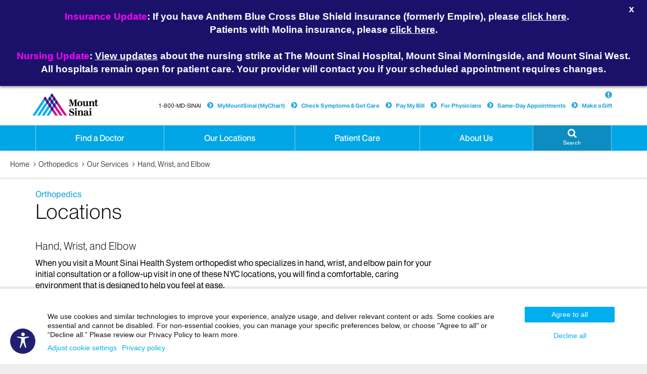

--- FILE ---
content_type: text/html;charset=UTF-8
request_url: https://www.mountsinai.org/care/orthopedics/services/hand-wrist-elbow-care/locations
body_size: 27203
content:








<!DOCTYPE html>




























  
  


<html lang="en-US">
    <head>

        
<script type="text/javascript">(window.NREUM||(NREUM={})).init={ajax:{deny_list:["bam.nr-data.net"]},feature_flags:["soft_nav"]};(window.NREUM||(NREUM={})).loader_config={licenseKey:"a6b76958a6",applicationID:"745399268",browserID:"745414157"};;/*! For license information please see nr-loader-rum-1.308.0.min.js.LICENSE.txt */
(()=>{var e,t,r={163:(e,t,r)=>{"use strict";r.d(t,{j:()=>E});var n=r(384),i=r(1741);var a=r(2555);r(860).K7.genericEvents;const s="experimental.resources",o="register",c=e=>{if(!e||"string"!=typeof e)return!1;try{document.createDocumentFragment().querySelector(e)}catch{return!1}return!0};var d=r(2614),u=r(944),l=r(8122);const f="[data-nr-mask]",g=e=>(0,l.a)(e,(()=>{const e={feature_flags:[],experimental:{allow_registered_children:!1,resources:!1},mask_selector:"*",block_selector:"[data-nr-block]",mask_input_options:{color:!1,date:!1,"datetime-local":!1,email:!1,month:!1,number:!1,range:!1,search:!1,tel:!1,text:!1,time:!1,url:!1,week:!1,textarea:!1,select:!1,password:!0}};return{ajax:{deny_list:void 0,block_internal:!0,enabled:!0,autoStart:!0},api:{get allow_registered_children(){return e.feature_flags.includes(o)||e.experimental.allow_registered_children},set allow_registered_children(t){e.experimental.allow_registered_children=t},duplicate_registered_data:!1},browser_consent_mode:{enabled:!1},distributed_tracing:{enabled:void 0,exclude_newrelic_header:void 0,cors_use_newrelic_header:void 0,cors_use_tracecontext_headers:void 0,allowed_origins:void 0},get feature_flags(){return e.feature_flags},set feature_flags(t){e.feature_flags=t},generic_events:{enabled:!0,autoStart:!0},harvest:{interval:30},jserrors:{enabled:!0,autoStart:!0},logging:{enabled:!0,autoStart:!0},metrics:{enabled:!0,autoStart:!0},obfuscate:void 0,page_action:{enabled:!0},page_view_event:{enabled:!0,autoStart:!0},page_view_timing:{enabled:!0,autoStart:!0},performance:{capture_marks:!1,capture_measures:!1,capture_detail:!0,resources:{get enabled(){return e.feature_flags.includes(s)||e.experimental.resources},set enabled(t){e.experimental.resources=t},asset_types:[],first_party_domains:[],ignore_newrelic:!0}},privacy:{cookies_enabled:!0},proxy:{assets:void 0,beacon:void 0},session:{expiresMs:d.wk,inactiveMs:d.BB},session_replay:{autoStart:!0,enabled:!1,preload:!1,sampling_rate:10,error_sampling_rate:100,collect_fonts:!1,inline_images:!1,fix_stylesheets:!0,mask_all_inputs:!0,get mask_text_selector(){return e.mask_selector},set mask_text_selector(t){c(t)?e.mask_selector="".concat(t,",").concat(f):""===t||null===t?e.mask_selector=f:(0,u.R)(5,t)},get block_class(){return"nr-block"},get ignore_class(){return"nr-ignore"},get mask_text_class(){return"nr-mask"},get block_selector(){return e.block_selector},set block_selector(t){c(t)?e.block_selector+=",".concat(t):""!==t&&(0,u.R)(6,t)},get mask_input_options(){return e.mask_input_options},set mask_input_options(t){t&&"object"==typeof t?e.mask_input_options={...t,password:!0}:(0,u.R)(7,t)}},session_trace:{enabled:!0,autoStart:!0},soft_navigations:{enabled:!0,autoStart:!0},spa:{enabled:!0,autoStart:!0},ssl:void 0,user_actions:{enabled:!0,elementAttributes:["id","className","tagName","type"]}}})());var p=r(6154),m=r(9324);let h=0;const v={buildEnv:m.F3,distMethod:m.Xs,version:m.xv,originTime:p.WN},b={consented:!1},y={appMetadata:{},get consented(){return this.session?.state?.consent||b.consented},set consented(e){b.consented=e},customTransaction:void 0,denyList:void 0,disabled:!1,harvester:void 0,isolatedBacklog:!1,isRecording:!1,loaderType:void 0,maxBytes:3e4,obfuscator:void 0,onerror:void 0,ptid:void 0,releaseIds:{},session:void 0,timeKeeper:void 0,registeredEntities:[],jsAttributesMetadata:{bytes:0},get harvestCount(){return++h}},_=e=>{const t=(0,l.a)(e,y),r=Object.keys(v).reduce((e,t)=>(e[t]={value:v[t],writable:!1,configurable:!0,enumerable:!0},e),{});return Object.defineProperties(t,r)};var w=r(5701);const x=e=>{const t=e.startsWith("http");e+="/",r.p=t?e:"https://"+e};var R=r(7836),k=r(3241);const A={accountID:void 0,trustKey:void 0,agentID:void 0,licenseKey:void 0,applicationID:void 0,xpid:void 0},S=e=>(0,l.a)(e,A),T=new Set;function E(e,t={},r,s){let{init:o,info:c,loader_config:d,runtime:u={},exposed:l=!0}=t;if(!c){const e=(0,n.pV)();o=e.init,c=e.info,d=e.loader_config}e.init=g(o||{}),e.loader_config=S(d||{}),c.jsAttributes??={},p.bv&&(c.jsAttributes.isWorker=!0),e.info=(0,a.D)(c);const f=e.init,m=[c.beacon,c.errorBeacon];T.has(e.agentIdentifier)||(f.proxy.assets&&(x(f.proxy.assets),m.push(f.proxy.assets)),f.proxy.beacon&&m.push(f.proxy.beacon),e.beacons=[...m],function(e){const t=(0,n.pV)();Object.getOwnPropertyNames(i.W.prototype).forEach(r=>{const n=i.W.prototype[r];if("function"!=typeof n||"constructor"===n)return;let a=t[r];e[r]&&!1!==e.exposed&&"micro-agent"!==e.runtime?.loaderType&&(t[r]=(...t)=>{const n=e[r](...t);return a?a(...t):n})})}(e),(0,n.US)("activatedFeatures",w.B)),u.denyList=[...f.ajax.deny_list||[],...f.ajax.block_internal?m:[]],u.ptid=e.agentIdentifier,u.loaderType=r,e.runtime=_(u),T.has(e.agentIdentifier)||(e.ee=R.ee.get(e.agentIdentifier),e.exposed=l,(0,k.W)({agentIdentifier:e.agentIdentifier,drained:!!w.B?.[e.agentIdentifier],type:"lifecycle",name:"initialize",feature:void 0,data:e.config})),T.add(e.agentIdentifier)}},384:(e,t,r)=>{"use strict";r.d(t,{NT:()=>s,US:()=>u,Zm:()=>o,bQ:()=>d,dV:()=>c,pV:()=>l});var n=r(6154),i=r(1863),a=r(1910);const s={beacon:"bam.nr-data.net",errorBeacon:"bam.nr-data.net"};function o(){return n.gm.NREUM||(n.gm.NREUM={}),void 0===n.gm.newrelic&&(n.gm.newrelic=n.gm.NREUM),n.gm.NREUM}function c(){let e=o();return e.o||(e.o={ST:n.gm.setTimeout,SI:n.gm.setImmediate||n.gm.setInterval,CT:n.gm.clearTimeout,XHR:n.gm.XMLHttpRequest,REQ:n.gm.Request,EV:n.gm.Event,PR:n.gm.Promise,MO:n.gm.MutationObserver,FETCH:n.gm.fetch,WS:n.gm.WebSocket},(0,a.i)(...Object.values(e.o))),e}function d(e,t){let r=o();r.initializedAgents??={},t.initializedAt={ms:(0,i.t)(),date:new Date},r.initializedAgents[e]=t}function u(e,t){o()[e]=t}function l(){return function(){let e=o();const t=e.info||{};e.info={beacon:s.beacon,errorBeacon:s.errorBeacon,...t}}(),function(){let e=o();const t=e.init||{};e.init={...t}}(),c(),function(){let e=o();const t=e.loader_config||{};e.loader_config={...t}}(),o()}},782:(e,t,r)=>{"use strict";r.d(t,{T:()=>n});const n=r(860).K7.pageViewTiming},860:(e,t,r)=>{"use strict";r.d(t,{$J:()=>u,K7:()=>c,P3:()=>d,XX:()=>i,Yy:()=>o,df:()=>a,qY:()=>n,v4:()=>s});const n="events",i="jserrors",a="browser/blobs",s="rum",o="browser/logs",c={ajax:"ajax",genericEvents:"generic_events",jserrors:i,logging:"logging",metrics:"metrics",pageAction:"page_action",pageViewEvent:"page_view_event",pageViewTiming:"page_view_timing",sessionReplay:"session_replay",sessionTrace:"session_trace",softNav:"soft_navigations",spa:"spa"},d={[c.pageViewEvent]:1,[c.pageViewTiming]:2,[c.metrics]:3,[c.jserrors]:4,[c.spa]:5,[c.ajax]:6,[c.sessionTrace]:7,[c.softNav]:8,[c.sessionReplay]:9,[c.logging]:10,[c.genericEvents]:11},u={[c.pageViewEvent]:s,[c.pageViewTiming]:n,[c.ajax]:n,[c.spa]:n,[c.softNav]:n,[c.metrics]:i,[c.jserrors]:i,[c.sessionTrace]:a,[c.sessionReplay]:a,[c.logging]:o,[c.genericEvents]:"ins"}},944:(e,t,r)=>{"use strict";r.d(t,{R:()=>i});var n=r(3241);function i(e,t){"function"==typeof console.debug&&(console.debug("New Relic Warning: https://github.com/newrelic/newrelic-browser-agent/blob/main/docs/warning-codes.md#".concat(e),t),(0,n.W)({agentIdentifier:null,drained:null,type:"data",name:"warn",feature:"warn",data:{code:e,secondary:t}}))}},1687:(e,t,r)=>{"use strict";r.d(t,{Ak:()=>d,Ze:()=>f,x3:()=>u});var n=r(3241),i=r(7836),a=r(3606),s=r(860),o=r(2646);const c={};function d(e,t){const r={staged:!1,priority:s.P3[t]||0};l(e),c[e].get(t)||c[e].set(t,r)}function u(e,t){e&&c[e]&&(c[e].get(t)&&c[e].delete(t),p(e,t,!1),c[e].size&&g(e))}function l(e){if(!e)throw new Error("agentIdentifier required");c[e]||(c[e]=new Map)}function f(e="",t="feature",r=!1){if(l(e),!e||!c[e].get(t)||r)return p(e,t);c[e].get(t).staged=!0,g(e)}function g(e){const t=Array.from(c[e]);t.every(([e,t])=>t.staged)&&(t.sort((e,t)=>e[1].priority-t[1].priority),t.forEach(([t])=>{c[e].delete(t),p(e,t)}))}function p(e,t,r=!0){const s=e?i.ee.get(e):i.ee,c=a.i.handlers;if(!s.aborted&&s.backlog&&c){if((0,n.W)({agentIdentifier:e,type:"lifecycle",name:"drain",feature:t}),r){const e=s.backlog[t],r=c[t];if(r){for(let t=0;e&&t<e.length;++t)m(e[t],r);Object.entries(r).forEach(([e,t])=>{Object.values(t||{}).forEach(t=>{t[0]?.on&&t[0]?.context()instanceof o.y&&t[0].on(e,t[1])})})}}s.isolatedBacklog||delete c[t],s.backlog[t]=null,s.emit("drain-"+t,[])}}function m(e,t){var r=e[1];Object.values(t[r]||{}).forEach(t=>{var r=e[0];if(t[0]===r){var n=t[1],i=e[3],a=e[2];n.apply(i,a)}})}},1738:(e,t,r)=>{"use strict";r.d(t,{U:()=>g,Y:()=>f});var n=r(3241),i=r(9908),a=r(1863),s=r(944),o=r(5701),c=r(3969),d=r(8362),u=r(860),l=r(4261);function f(e,t,r,a){const f=a||r;!f||f[e]&&f[e]!==d.d.prototype[e]||(f[e]=function(){(0,i.p)(c.xV,["API/"+e+"/called"],void 0,u.K7.metrics,r.ee),(0,n.W)({agentIdentifier:r.agentIdentifier,drained:!!o.B?.[r.agentIdentifier],type:"data",name:"api",feature:l.Pl+e,data:{}});try{return t.apply(this,arguments)}catch(e){(0,s.R)(23,e)}})}function g(e,t,r,n,s){const o=e.info;null===r?delete o.jsAttributes[t]:o.jsAttributes[t]=r,(s||null===r)&&(0,i.p)(l.Pl+n,[(0,a.t)(),t,r],void 0,"session",e.ee)}},1741:(e,t,r)=>{"use strict";r.d(t,{W:()=>a});var n=r(944),i=r(4261);class a{#e(e,...t){if(this[e]!==a.prototype[e])return this[e](...t);(0,n.R)(35,e)}addPageAction(e,t){return this.#e(i.hG,e,t)}register(e){return this.#e(i.eY,e)}recordCustomEvent(e,t){return this.#e(i.fF,e,t)}setPageViewName(e,t){return this.#e(i.Fw,e,t)}setCustomAttribute(e,t,r){return this.#e(i.cD,e,t,r)}noticeError(e,t){return this.#e(i.o5,e,t)}setUserId(e,t=!1){return this.#e(i.Dl,e,t)}setApplicationVersion(e){return this.#e(i.nb,e)}setErrorHandler(e){return this.#e(i.bt,e)}addRelease(e,t){return this.#e(i.k6,e,t)}log(e,t){return this.#e(i.$9,e,t)}start(){return this.#e(i.d3)}finished(e){return this.#e(i.BL,e)}recordReplay(){return this.#e(i.CH)}pauseReplay(){return this.#e(i.Tb)}addToTrace(e){return this.#e(i.U2,e)}setCurrentRouteName(e){return this.#e(i.PA,e)}interaction(e){return this.#e(i.dT,e)}wrapLogger(e,t,r){return this.#e(i.Wb,e,t,r)}measure(e,t){return this.#e(i.V1,e,t)}consent(e){return this.#e(i.Pv,e)}}},1863:(e,t,r)=>{"use strict";function n(){return Math.floor(performance.now())}r.d(t,{t:()=>n})},1910:(e,t,r)=>{"use strict";r.d(t,{i:()=>a});var n=r(944);const i=new Map;function a(...e){return e.every(e=>{if(i.has(e))return i.get(e);const t="function"==typeof e?e.toString():"",r=t.includes("[native code]"),a=t.includes("nrWrapper");return r||a||(0,n.R)(64,e?.name||t),i.set(e,r),r})}},2555:(e,t,r)=>{"use strict";r.d(t,{D:()=>o,f:()=>s});var n=r(384),i=r(8122);const a={beacon:n.NT.beacon,errorBeacon:n.NT.errorBeacon,licenseKey:void 0,applicationID:void 0,sa:void 0,queueTime:void 0,applicationTime:void 0,ttGuid:void 0,user:void 0,account:void 0,product:void 0,extra:void 0,jsAttributes:{},userAttributes:void 0,atts:void 0,transactionName:void 0,tNamePlain:void 0};function s(e){try{return!!e.licenseKey&&!!e.errorBeacon&&!!e.applicationID}catch(e){return!1}}const o=e=>(0,i.a)(e,a)},2614:(e,t,r)=>{"use strict";r.d(t,{BB:()=>s,H3:()=>n,g:()=>d,iL:()=>c,tS:()=>o,uh:()=>i,wk:()=>a});const n="NRBA",i="SESSION",a=144e5,s=18e5,o={STARTED:"session-started",PAUSE:"session-pause",RESET:"session-reset",RESUME:"session-resume",UPDATE:"session-update"},c={SAME_TAB:"same-tab",CROSS_TAB:"cross-tab"},d={OFF:0,FULL:1,ERROR:2}},2646:(e,t,r)=>{"use strict";r.d(t,{y:()=>n});class n{constructor(e){this.contextId=e}}},2843:(e,t,r)=>{"use strict";r.d(t,{G:()=>a,u:()=>i});var n=r(3878);function i(e,t=!1,r,i){(0,n.DD)("visibilitychange",function(){if(t)return void("hidden"===document.visibilityState&&e());e(document.visibilityState)},r,i)}function a(e,t,r){(0,n.sp)("pagehide",e,t,r)}},3241:(e,t,r)=>{"use strict";r.d(t,{W:()=>a});var n=r(6154);const i="newrelic";function a(e={}){try{n.gm.dispatchEvent(new CustomEvent(i,{detail:e}))}catch(e){}}},3606:(e,t,r)=>{"use strict";r.d(t,{i:()=>a});var n=r(9908);a.on=s;var i=a.handlers={};function a(e,t,r,a){s(a||n.d,i,e,t,r)}function s(e,t,r,i,a){a||(a="feature"),e||(e=n.d);var s=t[a]=t[a]||{};(s[r]=s[r]||[]).push([e,i])}},3878:(e,t,r)=>{"use strict";function n(e,t){return{capture:e,passive:!1,signal:t}}function i(e,t,r=!1,i){window.addEventListener(e,t,n(r,i))}function a(e,t,r=!1,i){document.addEventListener(e,t,n(r,i))}r.d(t,{DD:()=>a,jT:()=>n,sp:()=>i})},3969:(e,t,r)=>{"use strict";r.d(t,{TZ:()=>n,XG:()=>o,rs:()=>i,xV:()=>s,z_:()=>a});const n=r(860).K7.metrics,i="sm",a="cm",s="storeSupportabilityMetrics",o="storeEventMetrics"},4234:(e,t,r)=>{"use strict";r.d(t,{W:()=>a});var n=r(7836),i=r(1687);class a{constructor(e,t){this.agentIdentifier=e,this.ee=n.ee.get(e),this.featureName=t,this.blocked=!1}deregisterDrain(){(0,i.x3)(this.agentIdentifier,this.featureName)}}},4261:(e,t,r)=>{"use strict";r.d(t,{$9:()=>d,BL:()=>o,CH:()=>g,Dl:()=>_,Fw:()=>y,PA:()=>h,Pl:()=>n,Pv:()=>k,Tb:()=>l,U2:()=>a,V1:()=>R,Wb:()=>x,bt:()=>b,cD:()=>v,d3:()=>w,dT:()=>c,eY:()=>p,fF:()=>f,hG:()=>i,k6:()=>s,nb:()=>m,o5:()=>u});const n="api-",i="addPageAction",a="addToTrace",s="addRelease",o="finished",c="interaction",d="log",u="noticeError",l="pauseReplay",f="recordCustomEvent",g="recordReplay",p="register",m="setApplicationVersion",h="setCurrentRouteName",v="setCustomAttribute",b="setErrorHandler",y="setPageViewName",_="setUserId",w="start",x="wrapLogger",R="measure",k="consent"},5289:(e,t,r)=>{"use strict";r.d(t,{GG:()=>s,Qr:()=>c,sB:()=>o});var n=r(3878),i=r(6389);function a(){return"undefined"==typeof document||"complete"===document.readyState}function s(e,t){if(a())return e();const r=(0,i.J)(e),s=setInterval(()=>{a()&&(clearInterval(s),r())},500);(0,n.sp)("load",r,t)}function o(e){if(a())return e();(0,n.DD)("DOMContentLoaded",e)}function c(e){if(a())return e();(0,n.sp)("popstate",e)}},5607:(e,t,r)=>{"use strict";r.d(t,{W:()=>n});const n=(0,r(9566).bz)()},5701:(e,t,r)=>{"use strict";r.d(t,{B:()=>a,t:()=>s});var n=r(3241);const i=new Set,a={};function s(e,t){const r=t.agentIdentifier;a[r]??={},e&&"object"==typeof e&&(i.has(r)||(t.ee.emit("rumresp",[e]),a[r]=e,i.add(r),(0,n.W)({agentIdentifier:r,loaded:!0,drained:!0,type:"lifecycle",name:"load",feature:void 0,data:e})))}},6154:(e,t,r)=>{"use strict";r.d(t,{OF:()=>c,RI:()=>i,WN:()=>u,bv:()=>a,eN:()=>l,gm:()=>s,mw:()=>o,sb:()=>d});var n=r(1863);const i="undefined"!=typeof window&&!!window.document,a="undefined"!=typeof WorkerGlobalScope&&("undefined"!=typeof self&&self instanceof WorkerGlobalScope&&self.navigator instanceof WorkerNavigator||"undefined"!=typeof globalThis&&globalThis instanceof WorkerGlobalScope&&globalThis.navigator instanceof WorkerNavigator),s=i?window:"undefined"!=typeof WorkerGlobalScope&&("undefined"!=typeof self&&self instanceof WorkerGlobalScope&&self||"undefined"!=typeof globalThis&&globalThis instanceof WorkerGlobalScope&&globalThis),o=Boolean("hidden"===s?.document?.visibilityState),c=/iPad|iPhone|iPod/.test(s.navigator?.userAgent),d=c&&"undefined"==typeof SharedWorker,u=((()=>{const e=s.navigator?.userAgent?.match(/Firefox[/\s](\d+\.\d+)/);Array.isArray(e)&&e.length>=2&&e[1]})(),Date.now()-(0,n.t)()),l=()=>"undefined"!=typeof PerformanceNavigationTiming&&s?.performance?.getEntriesByType("navigation")?.[0]?.responseStart},6389:(e,t,r)=>{"use strict";function n(e,t=500,r={}){const n=r?.leading||!1;let i;return(...r)=>{n&&void 0===i&&(e.apply(this,r),i=setTimeout(()=>{i=clearTimeout(i)},t)),n||(clearTimeout(i),i=setTimeout(()=>{e.apply(this,r)},t))}}function i(e){let t=!1;return(...r)=>{t||(t=!0,e.apply(this,r))}}r.d(t,{J:()=>i,s:()=>n})},6630:(e,t,r)=>{"use strict";r.d(t,{T:()=>n});const n=r(860).K7.pageViewEvent},7699:(e,t,r)=>{"use strict";r.d(t,{It:()=>a,KC:()=>o,No:()=>i,qh:()=>s});var n=r(860);const i=16e3,a=1e6,s="SESSION_ERROR",o={[n.K7.logging]:!0,[n.K7.genericEvents]:!1,[n.K7.jserrors]:!1,[n.K7.ajax]:!1}},7836:(e,t,r)=>{"use strict";r.d(t,{P:()=>o,ee:()=>c});var n=r(384),i=r(8990),a=r(2646),s=r(5607);const o="nr@context:".concat(s.W),c=function e(t,r){var n={},s={},u={},l=!1;try{l=16===r.length&&d.initializedAgents?.[r]?.runtime.isolatedBacklog}catch(e){}var f={on:p,addEventListener:p,removeEventListener:function(e,t){var r=n[e];if(!r)return;for(var i=0;i<r.length;i++)r[i]===t&&r.splice(i,1)},emit:function(e,r,n,i,a){!1!==a&&(a=!0);if(c.aborted&&!i)return;t&&a&&t.emit(e,r,n);var o=g(n);m(e).forEach(e=>{e.apply(o,r)});var d=v()[s[e]];d&&d.push([f,e,r,o]);return o},get:h,listeners:m,context:g,buffer:function(e,t){const r=v();if(t=t||"feature",f.aborted)return;Object.entries(e||{}).forEach(([e,n])=>{s[n]=t,t in r||(r[t]=[])})},abort:function(){f._aborted=!0,Object.keys(f.backlog).forEach(e=>{delete f.backlog[e]})},isBuffering:function(e){return!!v()[s[e]]},debugId:r,backlog:l?{}:t&&"object"==typeof t.backlog?t.backlog:{},isolatedBacklog:l};return Object.defineProperty(f,"aborted",{get:()=>{let e=f._aborted||!1;return e||(t&&(e=t.aborted),e)}}),f;function g(e){return e&&e instanceof a.y?e:e?(0,i.I)(e,o,()=>new a.y(o)):new a.y(o)}function p(e,t){n[e]=m(e).concat(t)}function m(e){return n[e]||[]}function h(t){return u[t]=u[t]||e(f,t)}function v(){return f.backlog}}(void 0,"globalEE"),d=(0,n.Zm)();d.ee||(d.ee=c)},8122:(e,t,r)=>{"use strict";r.d(t,{a:()=>i});var n=r(944);function i(e,t){try{if(!e||"object"!=typeof e)return(0,n.R)(3);if(!t||"object"!=typeof t)return(0,n.R)(4);const r=Object.create(Object.getPrototypeOf(t),Object.getOwnPropertyDescriptors(t)),a=0===Object.keys(r).length?e:r;for(let s in a)if(void 0!==e[s])try{if(null===e[s]){r[s]=null;continue}Array.isArray(e[s])&&Array.isArray(t[s])?r[s]=Array.from(new Set([...e[s],...t[s]])):"object"==typeof e[s]&&"object"==typeof t[s]?r[s]=i(e[s],t[s]):r[s]=e[s]}catch(e){r[s]||(0,n.R)(1,e)}return r}catch(e){(0,n.R)(2,e)}}},8362:(e,t,r)=>{"use strict";r.d(t,{d:()=>a});var n=r(9566),i=r(1741);class a extends i.W{agentIdentifier=(0,n.LA)(16)}},8374:(e,t,r)=>{r.nc=(()=>{try{return document?.currentScript?.nonce}catch(e){}return""})()},8990:(e,t,r)=>{"use strict";r.d(t,{I:()=>i});var n=Object.prototype.hasOwnProperty;function i(e,t,r){if(n.call(e,t))return e[t];var i=r();if(Object.defineProperty&&Object.keys)try{return Object.defineProperty(e,t,{value:i,writable:!0,enumerable:!1}),i}catch(e){}return e[t]=i,i}},9324:(e,t,r)=>{"use strict";r.d(t,{F3:()=>i,Xs:()=>a,xv:()=>n});const n="1.308.0",i="PROD",a="CDN"},9566:(e,t,r)=>{"use strict";r.d(t,{LA:()=>o,bz:()=>s});var n=r(6154);const i="xxxxxxxx-xxxx-4xxx-yxxx-xxxxxxxxxxxx";function a(e,t){return e?15&e[t]:16*Math.random()|0}function s(){const e=n.gm?.crypto||n.gm?.msCrypto;let t,r=0;return e&&e.getRandomValues&&(t=e.getRandomValues(new Uint8Array(30))),i.split("").map(e=>"x"===e?a(t,r++).toString(16):"y"===e?(3&a()|8).toString(16):e).join("")}function o(e){const t=n.gm?.crypto||n.gm?.msCrypto;let r,i=0;t&&t.getRandomValues&&(r=t.getRandomValues(new Uint8Array(e)));const s=[];for(var o=0;o<e;o++)s.push(a(r,i++).toString(16));return s.join("")}},9908:(e,t,r)=>{"use strict";r.d(t,{d:()=>n,p:()=>i});var n=r(7836).ee.get("handle");function i(e,t,r,i,a){a?(a.buffer([e],i),a.emit(e,t,r)):(n.buffer([e],i),n.emit(e,t,r))}}},n={};function i(e){var t=n[e];if(void 0!==t)return t.exports;var a=n[e]={exports:{}};return r[e](a,a.exports,i),a.exports}i.m=r,i.d=(e,t)=>{for(var r in t)i.o(t,r)&&!i.o(e,r)&&Object.defineProperty(e,r,{enumerable:!0,get:t[r]})},i.f={},i.e=e=>Promise.all(Object.keys(i.f).reduce((t,r)=>(i.f[r](e,t),t),[])),i.u=e=>"nr-rum-1.308.0.min.js",i.o=(e,t)=>Object.prototype.hasOwnProperty.call(e,t),e={},t="NRBA-1.308.0.PROD:",i.l=(r,n,a,s)=>{if(e[r])e[r].push(n);else{var o,c;if(void 0!==a)for(var d=document.getElementsByTagName("script"),u=0;u<d.length;u++){var l=d[u];if(l.getAttribute("src")==r||l.getAttribute("data-webpack")==t+a){o=l;break}}if(!o){c=!0;var f={296:"sha512-+MIMDsOcckGXa1EdWHqFNv7P+JUkd5kQwCBr3KE6uCvnsBNUrdSt4a/3/L4j4TxtnaMNjHpza2/erNQbpacJQA=="};(o=document.createElement("script")).charset="utf-8",i.nc&&o.setAttribute("nonce",i.nc),o.setAttribute("data-webpack",t+a),o.src=r,0!==o.src.indexOf(window.location.origin+"/")&&(o.crossOrigin="anonymous"),f[s]&&(o.integrity=f[s])}e[r]=[n];var g=(t,n)=>{o.onerror=o.onload=null,clearTimeout(p);var i=e[r];if(delete e[r],o.parentNode&&o.parentNode.removeChild(o),i&&i.forEach(e=>e(n)),t)return t(n)},p=setTimeout(g.bind(null,void 0,{type:"timeout",target:o}),12e4);o.onerror=g.bind(null,o.onerror),o.onload=g.bind(null,o.onload),c&&document.head.appendChild(o)}},i.r=e=>{"undefined"!=typeof Symbol&&Symbol.toStringTag&&Object.defineProperty(e,Symbol.toStringTag,{value:"Module"}),Object.defineProperty(e,"__esModule",{value:!0})},i.p="https://js-agent.newrelic.com/",(()=>{var e={374:0,840:0};i.f.j=(t,r)=>{var n=i.o(e,t)?e[t]:void 0;if(0!==n)if(n)r.push(n[2]);else{var a=new Promise((r,i)=>n=e[t]=[r,i]);r.push(n[2]=a);var s=i.p+i.u(t),o=new Error;i.l(s,r=>{if(i.o(e,t)&&(0!==(n=e[t])&&(e[t]=void 0),n)){var a=r&&("load"===r.type?"missing":r.type),s=r&&r.target&&r.target.src;o.message="Loading chunk "+t+" failed: ("+a+": "+s+")",o.name="ChunkLoadError",o.type=a,o.request=s,n[1](o)}},"chunk-"+t,t)}};var t=(t,r)=>{var n,a,[s,o,c]=r,d=0;if(s.some(t=>0!==e[t])){for(n in o)i.o(o,n)&&(i.m[n]=o[n]);if(c)c(i)}for(t&&t(r);d<s.length;d++)a=s[d],i.o(e,a)&&e[a]&&e[a][0](),e[a]=0},r=self["webpackChunk:NRBA-1.308.0.PROD"]=self["webpackChunk:NRBA-1.308.0.PROD"]||[];r.forEach(t.bind(null,0)),r.push=t.bind(null,r.push.bind(r))})(),(()=>{"use strict";i(8374);var e=i(8362),t=i(860);const r=Object.values(t.K7);var n=i(163);var a=i(9908),s=i(1863),o=i(4261),c=i(1738);var d=i(1687),u=i(4234),l=i(5289),f=i(6154),g=i(944),p=i(384);const m=e=>f.RI&&!0===e?.privacy.cookies_enabled;function h(e){return!!(0,p.dV)().o.MO&&m(e)&&!0===e?.session_trace.enabled}var v=i(6389),b=i(7699);class y extends u.W{constructor(e,t){super(e.agentIdentifier,t),this.agentRef=e,this.abortHandler=void 0,this.featAggregate=void 0,this.loadedSuccessfully=void 0,this.onAggregateImported=new Promise(e=>{this.loadedSuccessfully=e}),this.deferred=Promise.resolve(),!1===e.init[this.featureName].autoStart?this.deferred=new Promise((t,r)=>{this.ee.on("manual-start-all",(0,v.J)(()=>{(0,d.Ak)(e.agentIdentifier,this.featureName),t()}))}):(0,d.Ak)(e.agentIdentifier,t)}importAggregator(e,t,r={}){if(this.featAggregate)return;const n=async()=>{let n;await this.deferred;try{if(m(e.init)){const{setupAgentSession:t}=await i.e(296).then(i.bind(i,3305));n=t(e)}}catch(e){(0,g.R)(20,e),this.ee.emit("internal-error",[e]),(0,a.p)(b.qh,[e],void 0,this.featureName,this.ee)}try{if(!this.#t(this.featureName,n,e.init))return(0,d.Ze)(this.agentIdentifier,this.featureName),void this.loadedSuccessfully(!1);const{Aggregate:i}=await t();this.featAggregate=new i(e,r),e.runtime.harvester.initializedAggregates.push(this.featAggregate),this.loadedSuccessfully(!0)}catch(e){(0,g.R)(34,e),this.abortHandler?.(),(0,d.Ze)(this.agentIdentifier,this.featureName,!0),this.loadedSuccessfully(!1),this.ee&&this.ee.abort()}};f.RI?(0,l.GG)(()=>n(),!0):n()}#t(e,r,n){if(this.blocked)return!1;switch(e){case t.K7.sessionReplay:return h(n)&&!!r;case t.K7.sessionTrace:return!!r;default:return!0}}}var _=i(6630),w=i(2614),x=i(3241);class R extends y{static featureName=_.T;constructor(e){var t;super(e,_.T),this.setupInspectionEvents(e.agentIdentifier),t=e,(0,c.Y)(o.Fw,function(e,r){"string"==typeof e&&("/"!==e.charAt(0)&&(e="/"+e),t.runtime.customTransaction=(r||"http://custom.transaction")+e,(0,a.p)(o.Pl+o.Fw,[(0,s.t)()],void 0,void 0,t.ee))},t),this.importAggregator(e,()=>i.e(296).then(i.bind(i,3943)))}setupInspectionEvents(e){const t=(t,r)=>{t&&(0,x.W)({agentIdentifier:e,timeStamp:t.timeStamp,loaded:"complete"===t.target.readyState,type:"window",name:r,data:t.target.location+""})};(0,l.sB)(e=>{t(e,"DOMContentLoaded")}),(0,l.GG)(e=>{t(e,"load")}),(0,l.Qr)(e=>{t(e,"navigate")}),this.ee.on(w.tS.UPDATE,(t,r)=>{(0,x.W)({agentIdentifier:e,type:"lifecycle",name:"session",data:r})})}}class k extends e.d{constructor(e){var t;(super(),f.gm)?(this.features={},(0,p.bQ)(this.agentIdentifier,this),this.desiredFeatures=new Set(e.features||[]),this.desiredFeatures.add(R),(0,n.j)(this,e,e.loaderType||"agent"),t=this,(0,c.Y)(o.cD,function(e,r,n=!1){if("string"==typeof e){if(["string","number","boolean"].includes(typeof r)||null===r)return(0,c.U)(t,e,r,o.cD,n);(0,g.R)(40,typeof r)}else(0,g.R)(39,typeof e)},t),function(e){(0,c.Y)(o.Dl,function(t,r=!1){if("string"!=typeof t&&null!==t)return void(0,g.R)(41,typeof t);const n=e.info.jsAttributes["enduser.id"];r&&null!=n&&n!==t?(0,a.p)(o.Pl+"setUserIdAndResetSession",[t],void 0,"session",e.ee):(0,c.U)(e,"enduser.id",t,o.Dl,!0)},e)}(this),function(e){(0,c.Y)(o.nb,function(t){if("string"==typeof t||null===t)return(0,c.U)(e,"application.version",t,o.nb,!1);(0,g.R)(42,typeof t)},e)}(this),function(e){(0,c.Y)(o.d3,function(){e.ee.emit("manual-start-all")},e)}(this),function(e){(0,c.Y)(o.Pv,function(t=!0){if("boolean"==typeof t){if((0,a.p)(o.Pl+o.Pv,[t],void 0,"session",e.ee),e.runtime.consented=t,t){const t=e.features.page_view_event;t.onAggregateImported.then(e=>{const r=t.featAggregate;e&&!r.sentRum&&r.sendRum()})}}else(0,g.R)(65,typeof t)},e)}(this),this.run()):(0,g.R)(21)}get config(){return{info:this.info,init:this.init,loader_config:this.loader_config,runtime:this.runtime}}get api(){return this}run(){try{const e=function(e){const t={};return r.forEach(r=>{t[r]=!!e[r]?.enabled}),t}(this.init),n=[...this.desiredFeatures];n.sort((e,r)=>t.P3[e.featureName]-t.P3[r.featureName]),n.forEach(r=>{if(!e[r.featureName]&&r.featureName!==t.K7.pageViewEvent)return;if(r.featureName===t.K7.spa)return void(0,g.R)(67);const n=function(e){switch(e){case t.K7.ajax:return[t.K7.jserrors];case t.K7.sessionTrace:return[t.K7.ajax,t.K7.pageViewEvent];case t.K7.sessionReplay:return[t.K7.sessionTrace];case t.K7.pageViewTiming:return[t.K7.pageViewEvent];default:return[]}}(r.featureName).filter(e=>!(e in this.features));n.length>0&&(0,g.R)(36,{targetFeature:r.featureName,missingDependencies:n}),this.features[r.featureName]=new r(this)})}catch(e){(0,g.R)(22,e);for(const e in this.features)this.features[e].abortHandler?.();const t=(0,p.Zm)();delete t.initializedAgents[this.agentIdentifier]?.features,delete this.sharedAggregator;return t.ee.get(this.agentIdentifier).abort(),!1}}}var A=i(2843),S=i(782);class T extends y{static featureName=S.T;constructor(e){super(e,S.T),f.RI&&((0,A.u)(()=>(0,a.p)("docHidden",[(0,s.t)()],void 0,S.T,this.ee),!0),(0,A.G)(()=>(0,a.p)("winPagehide",[(0,s.t)()],void 0,S.T,this.ee)),this.importAggregator(e,()=>i.e(296).then(i.bind(i,2117))))}}var E=i(3969);class I extends y{static featureName=E.TZ;constructor(e){super(e,E.TZ),f.RI&&document.addEventListener("securitypolicyviolation",e=>{(0,a.p)(E.xV,["Generic/CSPViolation/Detected"],void 0,this.featureName,this.ee)}),this.importAggregator(e,()=>i.e(296).then(i.bind(i,9623)))}}new k({features:[R,T,I],loaderType:"lite"})})()})();</script><script type="text/javascript" id="User1st_Snippet">
          var u1stConfiguration = {
            accessibilityBtn: {
              useMy: 'u1st-accessibility-button',
              useMyClass: 'u1st-aria-btn'
            },
            desktop: {
              button: {
                showTitle: true
              }
            },
            mobile: {
              button: {
                showTitle: true
              }
            }
          }
          var script = document.createElement("script");
          script.id = "User1st_Switcher";
          script.src = "https://ufe.user1st.info/content/frontend.prod.js";
          var documentPosition = document.head || document.documentElement;
          documentPosition.insertAdjacentElement("afterbegin", script);
        </script>

        <style>
          button#u1st-accessibility-button, button.u1st-aria-btn {
            background: #221F72 !important;
            background-color: #221F72 !important;
          }
        </style>

        <meta charset="UTF-8">
        <meta http-equiv="X-UA-Compatible" content="IE=edge,chrome=1">
        <meta name="viewport" content="width=device-width, initial-scale=1, minimum-scale=1, maximum-scale=1, user-scalable=no">
        

        
        

        

        <link rel="stylesheet" type="text/css" href="https://assets.sitescdn.net/answers/dev/dev-iife/answers.css?v=1764862453198build_mshealth=2870" />
        <script src="https://assets.sitescdn.net/answers/v1.4.2/answerstemplates-iife.compiled.min.js?v=1764862453198build_mshealth=2870"></script>

        <script src="https://ajax.googleapis.com/ajax/libs/jquery/2.2.0/jquery.min.js"></script>
        <script type="text/javascript" src="/mshealth/themes/default/scripts/libraries/jquery-ui.min.js?v=1764862453198&build_mshealth=2870"></script>
        <script type="text/javascript" src="https://cdnjs.cloudflare.com/ajax/libs/twitter-bootstrap/3.3.5/js/bootstrap.min.js"></script>
        <script type="text/javascript" src="https://cdnjs.cloudflare.com/ajax/libs/handlebars.js/4.7.8/handlebars.min.js"></script>
        <script type="text/javascript" src="/mshealth/themes/default/scripts/responsive-table.js?v=1764862453198&build_mshealth=2870"></script>
        <script type="text/javascript" src="/mshealth/themes/default/scripts/libraries/jquery.dotdotdot.js?v=1764862453198&build_mshealth=2870"></script>
        <script type="text/javascript" src="/mshealth/themes/default/scripts/libraries/typeahead.js?v=1764862453198&build_mshealth=2870"></script>
        <script type="text/javascript" src="/mshealth/themes/default/scripts/libraries/bootstrap-typeahead.min.js?v=1764862453198&build_mshealth=2870"></script>
        <script type="text/javascript" src="/mshealth/themes/default/scripts/dsmGlobal.js?v=1764862453198build_mshealth=2870"></script>
        <script type="text/javascript" src="/mshealth/themes/default/scripts/socialmedia-wall.js?v=1764862453198build_mshealth=2870"></script>
        <script type="text/javascript" src="/mshealth/themes/default/scripts/epic/waittime.js?v=1764862453198build_mshealth=2870"></script>

        <!-- Google translator -->
        <script type="text/javascript" src="//translate.google.com/translate_a/element.js?cb=googleTranslateElementInit"></script>
        <script type="text/javascript">
			function googleTranslateElementInit() {
			  new google.translate.TranslateElement({pageLanguage: 'en'}, 'google_translate_element');
			}
		</script>

        
        

        <script src="https://assets.sitescdn.net/answers/dev/dev-iife/answers.js?v=1764862453198build_mshealth=2870" onload="ANSWERS.domReady(initAnswers)" async defer></script>
         <!-- Add Pingdom Code here -->
        <script>
                var _prum = [['id', '56facb39abe53d4d2c361d38'],
             ['mark', 'firstbyte', (new Date()).getTime()]];
                (function() {
                          var s = document.getElementsByTagName('script')[0]
                          , p = document.createElement('script');
                          p.async = 'async';
                          p.src = '//rum-static.pingdom.net/prum.min.js';
                s.parentNode.insertBefore(p, s);
                })();
        </script>
        <!-- End Pingdom Code -->

	

        <link href="/mshealth/themes/default/styles/owl-carousel.css?v=1764862453198build_mshealth=2870" rel="stylesheet" type="text/css" />
        
        <link rel="stylesheet" href="/mshealth/themes/default/styles/fonts.css?v=1764862453198&build_mshealth=2870">
        <script type="text/javascript">
			var MTIProjectId='dce02f95-1b56-4a71-b18f-24a3c33952da';
			 (function() {
			        var mtiTracking = document.createElement('script');
			        mtiTracking.type='text/javascript';
			        mtiTracking.async='true';
			         mtiTracking.src='/mshealth/themes/default/scripts/mtiFontTrackingCode.js?v=1764862453198&build_mshealth=2870';
			        (document.getElementsByTagName('head')[0]||document.getElementsByTagName('body')[0]).appendChild( mtiTracking );
			   })();
		</script>
     	








    
        <link href="/mshealth/themes/default/styles/vendor.css" rel="stylesheet" type="text/css" />
    
                

        
        

        <link rel="stylesheet" href="/mshealth/themes/default/styles/style.css?v=1764862453198build_mshealth=2870">
        <link rel="stylesheet" href="/mshealth/themes/default/styles/override.css?v=1764862453198build_mshealth=2870">
        
        
        

    
    




   











<title>Hand, Wrist, and Elbow Orthopedists |  Mount Sinai - New York</title>


	
	
		<!-- indexable -->
	

<meta property="og:description" CONTENT="Mount Sinai Health System orthopedists specialize in hand, wrist, and elbow at these NYC locations.">
<meta name="description" CONTENT="Mount Sinai Health System orthopedists specialize in hand, wrist, and elbow at these NYC locations.">
<meta property="og:url" CONTENT="https://www.mountsinai.org/care/orthopedics/services/hand-wrist-elbow-care/locations">
<meta property="og:image" CONTENT="https://www.mountsinai.org/mshealth/themes/default/media/images/logo-color.png">
<meta property="og:site_name" CONTENT="Mount Sinai Health System">
<meta property="og:type" CONTENT="website">

<meta name="twitter:card" content="summary" />
<meta name="twitter:site" content="@MountSinaiNYC" />
<meta name="twitter:title" content="Hand, Wrist, and Elbow Orthopedists" />
<meta name="twitter:description" content="Mount Sinai Health System orthopedists specialize in hand, wrist, and elbow at these NYC locations." />
<meta name="twitter:image" content="https://www.mountsinai.org/mshealth/themes/default/media/images/logo-color.png" />
    <!-- Penrod Web Tracking -->
    <script async src="https://cdn.penrod.co/scripts/Penrod.HCWT-min.js"
            onload="Penrod.HCWT.init('https://tag.mountsinai.org/')">
    </script>

<script>(window.BOOMR_mq=window.BOOMR_mq||[]).push(["addVar",{"rua.upush":"false","rua.cpush":"true","rua.upre":"false","rua.cpre":"true","rua.uprl":"false","rua.cprl":"false","rua.cprf":"false","rua.trans":"SJ-bf4a615a-d801-48d3-bbe4-59e1cff9fd0b","rua.cook":"false","rua.ims":"false","rua.ufprl":"false","rua.cfprl":"true","rua.isuxp":"false","rua.texp":"norulematch","rua.ceh":"false","rua.ueh":"false","rua.ieh.st":"0"}]);</script>
                              <script>!function(a){var e="https://s.go-mpulse.net/boomerang/",t="addEventListener";if("False"=="True")a.BOOMR_config=a.BOOMR_config||{},a.BOOMR_config.PageParams=a.BOOMR_config.PageParams||{},a.BOOMR_config.PageParams.pci=!0,e="https://s2.go-mpulse.net/boomerang/";if(window.BOOMR_API_key="BFBHG-C2X3N-GCWAN-UMPXK-HSX6S",function(){function n(e){a.BOOMR_onload=e&&e.timeStamp||(new Date).getTime()}if(!a.BOOMR||!a.BOOMR.version&&!a.BOOMR.snippetExecuted){a.BOOMR=a.BOOMR||{},a.BOOMR.snippetExecuted=!0;var i,_,o,r=document.createElement("iframe");if(a[t])a[t]("load",n,!1);else if(a.attachEvent)a.attachEvent("onload",n);r.src="javascript:void(0)",r.title="",r.role="presentation",(r.frameElement||r).style.cssText="width:0;height:0;border:0;display:none;",o=document.getElementsByTagName("script")[0],o.parentNode.insertBefore(r,o);try{_=r.contentWindow.document}catch(O){i=document.domain,r.src="javascript:var d=document.open();d.domain='"+i+"';void(0);",_=r.contentWindow.document}_.open()._l=function(){var a=this.createElement("script");if(i)this.domain=i;a.id="boomr-if-as",a.src=e+"BFBHG-C2X3N-GCWAN-UMPXK-HSX6S",BOOMR_lstart=(new Date).getTime(),this.body.appendChild(a)},_.write("<bo"+'dy onload="document._l();">'),_.close()}}(),"".length>0)if(a&&"performance"in a&&a.performance&&"function"==typeof a.performance.setResourceTimingBufferSize)a.performance.setResourceTimingBufferSize();!function(){if(BOOMR=a.BOOMR||{},BOOMR.plugins=BOOMR.plugins||{},!BOOMR.plugins.AK){var e="true"=="true"?1:0,t="",n="amk2vsyxhw5xk2lk7vka-f-dd7ef1ce9-clientnsv4-s.akamaihd.net",i="false"=="true"?2:1,_={"ak.v":"39","ak.cp":"695539","ak.ai":parseInt("479950",10),"ak.ol":"0","ak.cr":9,"ak.ipv":4,"ak.proto":"h2","ak.rid":"adc9454f","ak.r":47376,"ak.a2":e,"ak.m":"x","ak.n":"essl","ak.bpcip":"3.21.170.0","ak.cport":37710,"ak.gh":"23.200.85.110","ak.quicv":"","ak.tlsv":"tls1.3","ak.0rtt":"","ak.0rtt.ed":"","ak.csrc":"-","ak.acc":"","ak.t":"1768619348","ak.ak":"hOBiQwZUYzCg5VSAfCLimQ==UYTfhvxpuOnqVQvXsBoTX26sqWHlRXci0wJnWzbNdY3Yu888dH16tJBqbS969wxpecsN+fDXeOQccyWYgyQgNrbKYrarIXYW1POTNk3cLoaVbifGnJBDkZ4l3IKoFTXhap6TPPayt2S15i7iMalfzanUPJGfyYpc6rxqkw0ngAcxoAPIbUQIi4/7jFXE1FEAyBHLs9qiayQr4akuPsyvupNi0t5XdQJ6/+AEex4E2+WVmsoxao8QbrNZzJca8mez9ZvyYmjI81Ioix8LGBzXZF0ywyxcfvYh8hPOIGzY6jVFXwn/FP6Xh5jm5J+B25VyagR2Nxc0kvt+HBdcvnFivsEO8Qs59ikqJRkkdL8sTKG3kn+Ntgl+0CoSCmYad0YL4obO/gTiogaD31l/K5sqkNJ3pGJLb2p0zgu7yki7+lo=","ak.pv":"65","ak.dpoabenc":"","ak.tf":i};if(""!==t)_["ak.ruds"]=t;var o={i:!1,av:function(e){var t="http.initiator";if(e&&(!e[t]||"spa_hard"===e[t]))_["ak.feo"]=void 0!==a.aFeoApplied?1:0,BOOMR.addVar(_)},rv:function(){var a=["ak.bpcip","ak.cport","ak.cr","ak.csrc","ak.gh","ak.ipv","ak.m","ak.n","ak.ol","ak.proto","ak.quicv","ak.tlsv","ak.0rtt","ak.0rtt.ed","ak.r","ak.acc","ak.t","ak.tf"];BOOMR.removeVar(a)}};BOOMR.plugins.AK={akVars:_,akDNSPreFetchDomain:n,init:function(){if(!o.i){var a=BOOMR.subscribe;a("before_beacon",o.av,null,null),a("onbeacon",o.rv,null,null),o.i=!0}return this},is_complete:function(){return!0}}}}()}(window);</script></head>
<body class="serviceAreaLocations" data-site="mshealth"> 
<!-- Google Tag Manager -->

  
  
        <!-- V4 Universal Container GTM -->
      <noscript><iframe src="//www.googletagmanager.com/ns.html?id=GTM-5Z94L8"
                  height="0" width="0" style="display:none;visibility:hidden"></iframe></noscript>
<script>(function(w,d,s,l,i){w[l]=w[l]||[];w[l].push(
        {'gtm.start': new Date().getTime(),event:'gtm.js'}
);var f=d.getElementsByTagName(s)[0],
        j=d.createElement(s),dl=l!='dataLayer'?'&l='+l:'';j.async=true;j.src=
        '//www.googletagmanager.com/gtm.js?id='+i+dl;f.parentNode.insertBefore(j,f);
})(window,document,'script','dataLayer','GTM-5Z94L8');</script>
		<!-- Piwik container -->
		<script type="text/javascript">
			(function(window, document, dataLayerName, id) {
			window[dataLayerName]=window[dataLayerName]||[],window[dataLayerName].push({start:(new Date).getTime(),event:"stg.start"});var scripts=document.getElementsByTagName('script')[0],tags=document.createElement('script');
			function stgCreateCookie(a,b,c){var d="";if(c){var e=new Date;e.setTime(e.getTime()+24*c*60*60*1e3),d="; expires="+e.toUTCString()}document.cookie=a+"="+b+d+"; path=/"}
			var isStgDebug=(window.location.href.match("stg_debug")||document.cookie.match("stg_debug"))&&!window.location.href.match("stg_disable_debug");stgCreateCookie("stg_debug",isStgDebug?1:"",isStgDebug?14:-1);
			var qP=[];dataLayerName!=="dataLayer"&&qP.push("data_layer_name="+dataLayerName),isStgDebug&&qP.push("stg_debug");var qPString=qP.length>0?("?"+qP.join("&")):"";
			tags.async=!0,tags.src="https://mountsinai.containers.piwik.pro/"+id+".js"+qPString,scripts.parentNode.insertBefore(tags,scripts);
			!function(a,n,i){a[n]=a[n]||{};for(var c=0;c<i.length;c++)!function(i){a[n][i]=a[n][i]||{},a[n][i].api=a[n][i].api||function(){var a=[].slice.call(arguments,0);"string"==typeof a[0]&&window[dataLayerName].push({event:n+"."+i+":"+a[0],parameters:[].slice.call(arguments,1)})}}(i[c])}(window,"ppms",["tm","cm"]);
			})(window, document, 'dataLayer', 'a27d2fb5-8255-4f15-94c7-cd1f4ffb0436');
		</script>
		<!-- end of piwik container -->
  

<!-- End Google Tag Manager -->

 
<script src="https://mountsinaiassetsbucket.s3.us-west-1.amazonaws.com/unifiedORGscript.js"></script>
    






<script id="appointmentDlg" type="text/x-handlebars-template">
    <div class="modal faceted dynamic fad-raazdoc-modal fad-raazdoc-modal--profile">
        <div class="modal-dialog">
            <div class="modal-content">
                <div class="modal-header">
                    <div class="row">
                        <div class="col-xs-10">
                            <h4 id="facetedLabel" class="modal-title">Request an appointment with {{fullName}}{{#if degree}}, {{degree}}{{/if}}</h4>
                        </div>
                        <div class="col-xs-2">
                            <a data-dismiss="modal" aria-label="Close" class="close pull-right">close<span aria-hidden="true">×</span></a>
                        </div>
                    </div>
                    <div class="row">
                        <div class="col-xs-12"></div>
                    </div>
                </div>
                <div class="modal-body">
                    <div>
						{{#if isConsumerDigitalEnabled}}
							<a href="/profiles/{{furl}}#schedule" onclick="_gaq.push(['_trackEvent', 'FAD', 'MAA', 'ZocDoc'])" class="zd-plugin zocdoc btn btn-large btn-pink btn-action visible-md-inline-block visible-lg-inline-block"><i class="fa fa-clock-o"></i> Schedule an Appointment</a>
                            <a href="/profiles/{{furl}}#schedule" onclick="_gaq.push(['_trackEvent', 'FAD', 'MAA', 'ZocDoc'])" class="btn btn-large btn-pink btn-action hidden-md hidden-lg" ><i class="fa fa-clock-o"></i> Schedule an Appointment</a>
                        {{else if zocdocId}}
                            <a href="/profiles/{{furl}}#schedule" onclick="_gaq.push(['_trackEvent', 'FAD', 'MAA', 'ZocDoc'])" class="zd-plugin zocdoc btn btn-large btn-pink btn-action visible-md-inline-block visible-lg-inline-block"><i class="fa fa-clock-o"></i> Schedule an Appointment</a>
                            <a href="/profiles/{{furl}}#schedule" onclick="_gaq.push(['_trackEvent', 'FAD', 'MAA', 'ZocDoc'])" class="btn btn-large btn-pink btn-action hidden-md hidden-lg" ><i class="fa fa-clock-o"></i> Schedule an Appointment</a>
                        {{else}}
                        <h4>Appointments for {{fullName}} can be made at the following {{{pluralize patientOffices 'location'}}}:</h4>
                        <ul class="modal-cta-list">
                            {{#each patientOffices}}
								{{#if isConsumerDigitalEnabled}}
									 <a href="/profiles/{{furl}}#schedule" onclick="_gaq.push(['_trackEvent', 'FAD', 'MAA', 'ZocDoc'])" class="zd-plugin zocdoc btn btn-large btn-pink btn-action visible-md-inline-block visible-lg-inline-block"><i class="fa fa-clock-o"></i> Schedule an Appointment</a>
                                     <a href="/profiles/{{furl}}#schedule" onclick="_gaq.push(['_trackEvent', 'FAD', 'MAA', 'ZocDoc'])" class="btn btn-large btn-pink btn-action hidden-md hidden-lg fad-raazdoc-modal-btn--sap" ><i class="fa fa-clock-o"></i> Schedule an Appointment</a>
                                {{else if isZocdocEnabled}}
                                    <li class="appointment-modal-addr">
                                        <div>
                                            {{#if description}}{{description}}<br/>{{/if}}
                                            {{#if address1}}{{address1}}<br/>{{/if}}
                                            {{#if address2}}{{address2}}<br/>{{/if}}
                                            {{city}}, {{state}} {{zip}}<br/>
                                            {{#if primaryPhone}}<strong>Phone: </strong><a href="tel:{{this.primaryPhone}}">{{primaryPhone}}</a><br/>{{/if}}
                                        </div>
                                        <div class="cta">
                                            <a href="/profiles/{{furl}}#schedule" onclick="_gaq.push(['_trackEvent', 'FAD', 'MAA', 'ZocDoc'])" class="zd-plugin zocdoc btn btn-large btn-pink btn-action visible-md-inline-block visible-lg-inline-block"><i class="fa fa-clock-o"></i> Schedule an Appointment</a>
                                            <a href="/profiles/{{furl}}#schedule" onclick="_gaq.push(['_trackEvent', 'FAD', 'MAA', 'ZocDoc'])" class="btn btn-large btn-pink btn-action hidden-md hidden-lg fad-raazdoc-modal-btn--sap" ><i class="fa fa-clock-o"></i> Schedule an Appointment</a>
                                        </div>
                                    </li>
								{{else}}
                                        {{#if acceptingAppointments}}
                                            <li class="appointment-modal-addr">
                                                <div>
                                                    {{#if description}}{{description}}<br/>{{/if}}
                                                    {{#if address1}}{{address1}}<br/>{{/if}}
                                                    {{#if address2}}{{address2}}<br/>{{/if}}
                                                    {{city}}, {{state}} {{zip}}<br/>
                                                    {{#if primaryPhone}}<strong>Phone: </strong><a href="tel:{{this.primaryPhone}}">{{primaryPhone}}</a><br/>{{/if}}
                                                </div>
                                                <div class="cta">
                                                    <a href="https://raa.mountsinai.org/makeappt/index.cfm?pid={{../id}}&office_id={{officeId}}&utm_dom=www.mountsinai.org" class="btn btn-large btn-pink btn-action">Request an Appointment</a>
                                                </div>
                                            </li>
                                        {{/if}}
                                {{/if}}
                            {{/each}}
                        </ul>
                        {{/if}}
                    </div>
                </div>
                <div class="modal-footer white-bg">
                    <button type="button" data-dismiss="modal" class="btn btn-default btn-large pull-left">Cancel</button>
                </div>
            </div>
        </div>
    </div>
</script>










<!--googleoff: index -->
<header class="c01-crown navbar navbar-default navbar-fixed-top yxt-search__container--nav" data-elastic-exclude>
	<div class="white-bg clear-height">
		<div class="navbar-brand">
			<a href="/">
				<img src="/mshealth/themes/default/media/images/logo-color.png" alt="Mount Sinai" width="130" height="44">
			</a>
		</div>
		<div class="mobile-menu pull-right visible-xs">
			<button type="button" data-toggle="collapse" data-target=".main-nav" aria-expanded="false" class="collapsed menu-button">
				<span class="sr-only">Toggle navigation</span><i class="fa fa-bars"></i>
			</button>
			<button type="button" data-toggle="collapse" data-target=".search.collapse" aria-expanded="false" class="collapsed search-button global-search__btn--mobile global-search__btn--region-header">
				<span class="sr-only">Toggle search</span>
				<section class="global-search__container--parent">
					<div class="global-search__container--icon global-search__container--maglass">
						<i class="fa fa-search" aria-label="open search"></i>
						<span>Search</span>
					</div>
					<div class="global-search__container--icon global-search__container--times">
						<i class="fa fa-times" aria-label="close search"></i>
						<span>Close</span>
					</div>
				</section>				
			</button>
		</div>
	</div>
	<div class="blue-sky-bg">
		<div class="container">
			<!-- begin _nav-main.jade-->
			<nav class="search collapse">
				<div class="search_form_mobile" data-searchtype="headerRegion"> </div>
			</nav>
			<nav class="main-nav collapse">
				






    
    
    
    

    <ul class="navbar nav navbar-nav" data-elastic-exclude>
        
            
                
                
                    
                    
                    
                    
                   
                    
                   
                    
                        
                            
                            
                            
                                
                            
                        
                        
                    
                    
                    
                    
                    

                    

                    
                    

                    
                    
                    
                    
                    
                                        
                    <li class="no-expand-mobile visible-xs">
                        
                        <a href="tel:+18006374624" role="button" class="hidden-xs dropdown" data-toggle="dropdown" aria-haspopup="true" aria-expanded="false" >
                            
                            1-800-MD-SINAI
                        </a>
                        <a href="tel:+18006374624" class="visible-xs dropdown" >
                            
                                1-800-MD-SINAI
                        </a>
                        
                            
                            
                                
                                
                                    
                                
                            
                        
                        
                    </li>
                
            
            
        
            
                
                
                    
                    
                    
                    
                   
                    
                   
                    
                        
                        
                            
                            
                        
                    
                    
                    
                    
                    

                    

                    
                    

                    
                    
                    
                    
                    
                                        
                    <li class="no-expand-mobile">
                        
                            <i role="button" data-toggle="dropdown" aria-haspopup="true" aria-expanded="false" class="fa fa-angle-down"></i>
                        
                        <a href="/find-a-doctor" role="button" class="hidden-xs dropdown" data-toggle="dropdown" aria-haspopup="true" aria-expanded="false" >
                            
                            Find a Doctor
                        </a>
                        <a href="/find-a-doctor" class="visible-xs dropdown" >
                            
                                Find a Doctor
                        </a>
                        
                            
                            
                                
                                	
                                	                                  
                                
                                
                            
                        
                        
                    </li>
                
            
            
        
            
                
                
                    
                    
                    
                    
                   
                    
                   
                    
                        
                        
                            
                            
                        
                    
                    
                    
                    
                    

                    

                    
                    

                    
                    
                    
                    
                    
                                        
                    <li class="">
                        
                            <i role="button" data-toggle="dropdown" aria-haspopup="true" aria-expanded="false" class="fa fa-angle-down"></i>
                        
                        <a href="/locations" role="button" class="hidden-xs dropdown" data-toggle="dropdown" aria-haspopup="true" aria-expanded="false" >
                            
                            Our Locations
                        </a>
                        <a href="/locations" class="visible-xs dropdown" >
                            
                                Our Locations
                        </a>
                        
                            
                            
                                
                                
                                    
                                        








<div class="dropdown-menu mega-dropdown-menu" data-elastic-exclude>
    <div class="container">
        <span class="title font-24 lightfont">
            Our Locations
            
                <a href="/locations" class="hidden-xs">View More Locations</a>
            
        </span>
        <div class="menu-content">
            <ul class="ul-columns" data-ul-columns="3">
                    
	                  
	                <!-- Channel Metadata: notranslate --> 
	                
	                	
	                		
	                	
	                	
	                             	   	
                                        	
                     	<li class="notranslate"><a href="/locations/brooklyn">Mount Sinai Brooklyn</a></li>           
                    
                    
	                  
	                <!-- Channel Metadata: notranslate --> 
	                
	                	
	                		
	                	
	                	
	                             	   	
                                        	
                     	<li class="notranslate"><a href="/locations/mount-sinai">The Mount Sinai Hospital</a></li>           
                    
                    
	                  
	                <!-- Channel Metadata: notranslate --> 
	                
	                	
	                		
	                	
	                	
	                             	   	
                                        	
                     	<li class="notranslate"><a href="/locations/morningside">Mount Sinai Morningside</a></li>           
                    
                    
	                  
	                <!-- Channel Metadata: notranslate --> 
	                
	                	
	                		
	                	
	                	
	                             	   	
                                        	
                     	<li class="notranslate"><a href="/locations/queens">Mount Sinai Queens</a></li>           
                    
                    
	                  
	                <!-- Channel Metadata: notranslate --> 
	                
	                	
	                		
	                	
	                	
	                             	   	
                                        	
                     	<li class="notranslate"><a href="/locations/south-nassau">Mount Sinai South Nassau</a></li>           
                    
                    
	                  
	                <!-- Channel Metadata: notranslate --> 
	                
	                	
	                		
	                	
	                	
	                             	   	
                                        	
                     	<li class="notranslate"><a href="https://www.nyee.edu/" target="_blank">New York Eye and Ear Infirmary of Mount Sinai</a></li>           
                    
                    
	                  
	                <!-- Channel Metadata: notranslate --> 
	                
	                	
	                		
	                	
	                	
	                             	   	
                                        	
                     	<li class="notranslate"><a href="/locations/west">Mount Sinai West​​​</a></li>           
                    
                    
	                  
	                <!-- Channel Metadata: notranslate --> 
	                
	                	
	                		
	                	
	                	
	                             	   	
                                        	
                     	<li class="notranslate"><a href="/locations/spine-hospital">The Spine Hospital at Mount Sinai</a></li>           
                    
                    
	                  
	                <!-- Channel Metadata: notranslate --> 
	                
	                	
	                		
	                	
	                	
	                             	   	
                                        	
                     	<li class="notranslate"><a href="/locations/kravis-childrens">Mount Sinai Kravis Children's Hospital</a></li>           
                    
                    
	                  
	                <!-- Channel Metadata: notranslate --> 
	                
	                	
	                		
	                	
	                	
	                             	   	
                                        	
                     	<li class="notranslate"><a href="/locations/union-square">Mount Sinai-Union Square</a></li>           
                    
                    
	                  
	                <!-- Channel Metadata: notranslate --> 
	                
	                	
	                		
	                	
	                	
	                             	   	
                                        	
                     	<li class="notranslate"><a href="/locations/chelsea">The Blavatnik Family Chelsea Medical Center</a></li>           
                    
                    
	                  
	                <!-- Channel Metadata: notranslate --> 
	                
	                	
	                		
	                	
	                	
	                             	   	
                                        	
                     	<li class="notranslate"><a href="/locations/urgent-care">Urgent Care</a></li>           
                    
                    
	                  
	                <!-- Channel Metadata: notranslate --> 
	                
	                	
	                		
	                	
	                	
	                             	   	
                                        	
                     	<li class="notranslate"><a href="/about/network">The Mount Sinai Health Network</a></li>           
                    
                    
	                  
	                <!-- Channel Metadata: notranslate --> 
	                
	                	
	                		
	                	
	                	
	                             	   	
                                        	
                     	<li class="notranslate"><a href="/locations/near-me">Mount Sinai Doctors Office Locations</a></li>           
                    
                    
	                  
	                <!-- Channel Metadata:  --> 
	                
	                	
	                	
	                		
	                	
	                             	   	
                                        	
                     	<li ><a href="/locations/emergency-medicine">Mount Sinai Emergency Care Locations</a></li>           
                    
                    
	                  
	                <!-- Channel Metadata:  --> 
	                
	                	
	                	
	                		
	                	
	                             	   	
                                        	
                     	<li ><a href="/locations/behavioral-health-center">Mount Sinai-Behavioral Health Center</a></li>           
                    
                    
	                  
	                <!-- Channel Metadata:  --> 
	                
	                	
	                	
	                		
	                	
	                             	   	
                                        	
                     	<li ><a href="/locations/concierge">Mount Sinai Doctors-Concierge Care</a></li>           
                    
                    
	                  
	                <!-- Channel Metadata:  --> 
	                
	                	
	                	
	                		
	                	
	                             	   	
                                        	
                     	<li ><a href="/locations/transforming-care">Transforming Care at The Mount Sinai Hospital</a></li>           
                    
                    
	                  
	                <!-- Channel Metadata:  --> 
	                
	                	
	                	
	                		
	                	
	                             	   	
                                        	
                     	<li ><a href="/locations/waldman-dermatology-west-side">The Kimberly and Eric J. Waldman Department of Dermatology - West Side</a></li>           
                    
                      
            </ul>
        </div>
    </div>
</div>
                                    
                                
                            
                        
                        
                    </li>
                
            
            
        
            
                
                
                    
                    
                    
                    
                   
                    
                   
                    
                        
                            
                            
                            
                        
                        
                    
                    
                    
                    
                    

                    

                    
                    

                    
                    
                    
                    
                    
                                        
                    <li class="">
                        
                            <i role="button" data-toggle="dropdown" aria-haspopup="true" aria-expanded="false" class="fa fa-angle-down"></i>
                        
                        <a href="/care" role="button" class="hidden-xs dropdown" data-toggle="dropdown" aria-haspopup="true" aria-expanded="false" >
                            
                            Patient Care
                        </a>
                        <a href="/care" class="visible-xs dropdown" >
                            
                                Patient Care
                        </a>
                        
                            
                            
                                
                                
                                    
                                        








<div class="dropdown-menu mega-dropdown-menu" data-elastic-exclude>
    <div class="container">
        <span class="title font-24 lightfont">
            Featured Services
            
                <a href="/care" class="hidden-xs">View All Services</a>
            
        </span>
        <div class="menu-content">
            <ul class="ul-columns" data-ul-columns="3">
                    
	                  
	                <!-- Channel Metadata:  --> 
	                
	                	
	                	
	                		
	                	
	                             	   	
                                        	
                     	<li ><a href="/care/cancer">Cancer</a></li>           
                    
                    
	                  
	                <!-- Channel Metadata:  --> 
	                
	                	
	                	
	                		
	                	
	                             	   	
                                        	
                     	<li ><a href="/care/dermatology">Dermatology</a></li>           
                    
                    
	                  
	                <!-- Channel Metadata:  --> 
	                
	                	
	                	
	                		
	                	
	                             	   	
                                        	
                     	<li ><a href="/care/gastroenterology">Digestive Diseases - Gastroenterology</a></li>           
                    
                    
	                  
	                <!-- Channel Metadata:  --> 
	                
	                	
	                	
	                		
	                	
	                             	   	
                                        	
                     	<li ><a href="/care/ent">Ear, Nose and Throat</a></li>           
                    
                    
	                  
	                <!-- Channel Metadata:  --> 
	                
	                	
	                	
	                		
	                	
	                             	   	
                                        	
                     	<li ><a href="/locations/emergency-medicine">Emergency Care</a></li>           
                    
                    
	                  
	                <!-- Channel Metadata:  --> 
	                
	                	
	                	
	                		
	                	
	                             	   	
                                        	
                     	<li ><a href="/care/endocrinology">Endocrinology</a></li>           
                    
                    
	                  
	                <!-- Channel Metadata:  --> 
	                
	                	
	                	
	                		
	                	
	                             	   	
                                        	
                     	<li ><a href="/care/heart">Heart - Cardiology and Cardiovascular Surgery</a></li>           
                    
                    
	                  
	                <!-- Channel Metadata:  --> 
	                
	                	
	                	
	                		
	                	
	                             	   	
                                        	
                     	<li ><a href="/care/liver-diseases">Liver Diseases</a></li>           
                    
                    
	                  
	                <!-- Channel Metadata:  --> 
	                
	                	
	                	
	                		
	                	
	                             	   	
                                        	
                     	<li ><a href="/care/neurology">Neurology</a></li>           
                    
                    
	                  
	                <!-- Channel Metadata:  --> 
	                
	                	
	                	
	                		
	                	
	                             	   	
                                        	
                     	<li ><a href="/care/neurosurgery">Neurosurgery</a></li>           
                    
                    
	                  
	                <!-- Channel Metadata:  --> 
	                
	                	
	                	
	                		
	                	
	                             	   	
                                        	
                     	<li ><a href="/care/nursing-at-mount-sinai">Nursing</a></li>           
                    
                    
	                  
	                <!-- Channel Metadata:  --> 
	                
	                	
	                	
	                		
	                	
	                             	   	
                                        	
                     	<li ><a href="/care/obgyn">Obstetrics and Gynecology</a></li>           
                    
                    
	                  
	                <!-- Channel Metadata:  --> 
	                
	                	
	                	
	                		
	                	
	                             	   	
                                        	
                     	<li ><a href="/care/ophthalmology">Ophthalmology</a></li>           
                    
                    
	                  
	                <!-- Channel Metadata:  --> 
	                
	                	
	                	
	                		
	                	
	                             	   	
                                        	
                     	<li ><a href="/care/orthopedics">Orthopedics</a></li>           
                    
                    
	                  
	                <!-- Channel Metadata:  --> 
	                
	                	
	                	
	                		
	                	
	                             	   	
                                        	
                     	<li ><a href="/care/pain-management">Pain Management</a></li>           
                    
                    
	                  
	                <!-- Channel Metadata:  --> 
	                
	                	
	                	
	                		
	                	
	                             	   	
                                        	
                     	<li ><a href="/care/primary-care">Primary Care</a></li>           
                    
                    
	                  
	                <!-- Channel Metadata:  --> 
	                
	                	
	                	
	                		
	                	
	                             	   	
                                        	
                     	<li ><a href="/care/psychiatry">Psychiatry</a></li>           
                    
                    
	                  
	                <!-- Channel Metadata:  --> 
	                
	                	
	                	
	                		
	                	
	                             	   	
                                        	
                     	<li ><a href="/care/radiology">Radiology</a></li>           
                    
                    
	                  
	                <!-- Channel Metadata:  --> 
	                
	                	
	                	
	                		
	                	
	                             	   	
                                        	
                     	<li ><a href="/care/surgery">Surgery</a></li>           
                    
                    
	                  
	                <!-- Channel Metadata:  --> 
	                
	                	
	                	
	                		
	                	
	                             	   	
                                        	
                     	<li ><a href="/care/thoracic-surgery">Thoracic Surgery</a></li>           
                    
                    
	                  
	                <!-- Channel Metadata:  --> 
	                
	                	
	                	
	                		
	                	
	                             	   	
                                        	
                     	<li ><a href="/care/transplant">Transplantation Services</a></li>           
                    
                    
	                  
	                <!-- Channel Metadata:  --> 
	                
	                	
	                	
	                		
	                	
	                             	   	
                                        	
                     	<li ><a href="/locations/urgent-care">Urgent Care</a></li>           
                    
                    
	                  
	                <!-- Channel Metadata:  --> 
	                
	                	
	                	
	                		
	                	
	                             	   	
                                        	
                     	<li ><a href="/care/urology">Urology</a></li>           
                    
                    
	                  
	                <!-- Channel Metadata:  --> 
	                
	                	
	                	
	                		
	                	
	                             	   	
                                        	
                     	<li ><a href="/care">View All Services</a></li>           
                    
                      
            </ul>
        </div>
    </div>
</div>
                                    
                                
                            
                        
                        
                    </li>
                
            
            
        
            
                
                
            
            
        
            
                
                
            
            
        
            
                
                
            
            
        
            
                
                
                    
                    
                    
                    
                   
                    
                   
                    
                        
                        
                            
                            
                        
                    
                    
                    
                    
                    

                    

                    
                    

                    
                    
                    
                    
                    
                                        
                    <li class="">
                        
                            <i role="button" data-toggle="dropdown" aria-haspopup="true" aria-expanded="false" class="fa fa-angle-down"></i>
                        
                        <a href="/about" role="button" class="hidden-xs dropdown" data-toggle="dropdown" aria-haspopup="true" aria-expanded="false" >
                            
                            About Us
                        </a>
                        <a href="/about" class="visible-xs dropdown" >
                            
                                About Us
                        </a>
                        
                            
                            
                                
                                
                                    
                                        








<div class="dropdown-menu mega-dropdown-menu" data-elastic-exclude>
    <div class="container">
        <span class="title font-24 lightfont">
            About Us
            
                <a href="/about" class="hidden-xs">View More</a>
            
        </span>
        <div class="menu-content">
            <ul class="ul-columns" data-ul-columns="3">
                    
	                  
	                <!-- Channel Metadata:  --> 
	                
	                	
	                	
	                		
	                	
	                             	   	
                                        	
                     	<li ><a href="/about/ethics">Clinical Ethics Consult Services</a></li>           
                    
                    
	                  
	                <!-- Channel Metadata:  --> 
	                
	                	
	                	
	                		
	                	
	                             	   	
                                        	
                     	<li ><a href="/about/contact">Contact Us</a></li>           
                    
                    
	                  
	                <!-- Channel Metadata:  --> 
	                
	                	
	                	
	                		
	                	
	                             	   	
                                        	
                     	<li ><a href="/about/patient-tools-and-resources">Digital Patient Tools and Resources</a></li>           
                    
                    
	                  
	                <!-- Channel Metadata:  --> 
	                
	                	
	                	
	                		
	                	
	                             	   	
                                        	
                     	<li ><a href="/about/executive-leadership">Executive Leadership</a></li>           
                    
                    
	                  
	                <!-- Channel Metadata:  --> 
	                
	                	
	                	
	                		
	                	
	                             	   	
                                        	
                     	<li ><a href="/about/facts">Facts and Figures</a></li>           
                    
                    
	                  
	                <!-- Channel Metadata:  --> 
	                
	                	
	                	
	                		
	                	
	                             	   	
                                        	
                     	<li ><a href="/about/financial-assistance">Financial Assistance</a></li>           
                    
                    
	                  
	                <!-- Channel Metadata:  --> 
	                
	                	
	                	
	                		
	                	
	                             	   	
                                        	
                     	<li ><a href="/about/insurance">Insurance Information</a></li>           
                    
                    
	                  
	                <!-- Channel Metadata:  --> 
	                
	                	
	                	
	                		
	                	
	                             	   	
                                        	
                     	<li ><a href="/care/international">International Patient Services</a></li>           
                    
                    
	                  
	                <!-- Channel Metadata:  --> 
	                
	                	
	                	
	                		
	                	
	                             	   	
                                        	
                     	<li ><a href="/about/lgbt-health">LGBT Health at the Mount Sinai Health System</a></li>           
                    
                    
	                  
	                <!-- Channel Metadata:  --> 
	                
	                	
	                	
	                		
	                	
	                             	   	
                                        	
                     	<li ><a href="/about/language-accessibility">Language Access Services</a></li>           
                    
                    
	                  
	                <!-- Channel Metadata:  --> 
	                
	                	
	                	
	                		
	                	
	                             	   	
                                        	
                     	<li ><a href="/about/mountsinaidaily">Mount Sinai Daily</a></li>           
                    
                    
	                  
	                <!-- Channel Metadata:  --> 
	                
	                	
	                	
	                		
	                	
	                             	   	
                                        	
                     	<li ><a href="/about/msd">Mount Sinai Doctors</a></li>           
                    
                    
	                  
	                <!-- Channel Metadata:  --> 
	                
	                	
	                	
	                		
	                	
	                             	   	
                                        	
                     	<li ><a href="/about/medical-records">Medical Records</a></li>           
                    
                    
	                  
	                <!-- Channel Metadata:  --> 
	                
	                	
	                	
	                		
	                	
	                             	   	
                                        	
                     	<li ><a href="/about/medical-staff">Medical Staff Services Department</a></li>           
                    
                    
	                  
	                <!-- Channel Metadata:  --> 
	                
	                	
	                	
	                		
	                	
	                             	   	
                                        	
                     	<li ><a href="/about/mymountsinai">MyMountSinai® App</a></li>           
                    
                    
	                  
	                <!-- Channel Metadata:  --> 
	                
	                	
	                	
	                		
	                	
	                             	   	
                                        	
                     	<li ><a href="/about/newsroom">Newsroom</a></li>           
                    
                    
	                  
	                <!-- Channel Metadata:  --> 
	                
	                	
	                	
	                		
	                	
	                             	   	
                                        	
                     	<li ><a href="/about/network">The Mount Sinai Health Network</a></li>           
                    
                    
	                  
	                <!-- Channel Metadata:  --> 
	                
	                	
	                	
	                		
	                	
	                             	   	
                                        	
                     	<li ><a href="/about/mission">Our Mission</a></li>           
                    
                    
	                  
	                <!-- Channel Metadata:  --> 
	                
	                	
	                	
	                		
	                	
	                             	   	
                                        	
                     	<li ><a href="/about/patient-safety-quality">Quality & Patient Safety</a></li>           
                    
                    
	                  
	                <!-- Channel Metadata:  --> 
	                
	                	
	                	
	                		
	                	
	                             	   	
                                        	
                     	<li ><a href="/about/pay-my-bill">Pay My Bill</a></li>           
                    
                    
	                  
	                <!-- Channel Metadata:  --> 
	                
	                	
	                	
	                		
	                	
	                             	   	
                                        	
                     	<li ><a href="/about/access/physician-access">Physician Access Services</a></li>           
                    
                    
	                  
	                <!-- Channel Metadata:  --> 
	                
	                	
	                	
	                		
	                	
	                             	   	
                                        	
                     	<li ><a href="/about/visit-us">Visit Us</a></li>           
                    
                    
	                  
	                <!-- Channel Metadata:  --> 
	                
	                	
	                	
	                		
	                	
	                             	   	
                                        	
                     	<li ><a href="/about/health-does">Office for Health Data, Outcomes, and Engagement Strategy</a></li>           
                    
                    
	                  
	                <!-- Channel Metadata:  --> 
	                
	                	
	                	
	                		
	                	
	                             	   	
                                        	
                     	<li ><a href="/about">View More</a></li>           
                    
                      
            </ul>
        </div>
    </div>
</div>
                                    
                                
                            
                        
                        
                    </li>
                
            
            
        
            
                
                
                    
                    
                    
                    
                   
                    
                   
                    
                        
                        
                            
                            
                        
                    
                    
                    
                    
                    

                    
                        
                        
                        
                        
                        
                    

                    
                        
                    
                    

                    
                    
                    
                    
                    
                    
                        
                                        
                    <li class="no-expand-mobile search global-search__container--root">
                        
                            <i role="button" data-toggle="dropdown" aria-haspopup="true" aria-expanded="false" class="fa fa-angle-down"></i>
                        
                        <a href="#search" role="button" class="hidden-xs dropdown" data-toggle="dropdown" aria-haspopup="true" aria-expanded="false" data-target="#search">
                                                            
                                
                                    
                                        <section class="global-search__container--parent">
                                            <div class="global-search__container--icon global-search__container--maglass">
                                                <i class="fa fa-search" aria-label="open search"></i>
                                                <span>Search</span>
                                            </div>
                                            <div class="global-search__container--icon global-search__container--times">
                                                <i class="fa fa-times" aria-label="close search"></i>
                                                <span>Close</span>
                                            </div>
                                        </section>                                            
                                        
                                    
                                    
                                                                
                            
                            
                        </a>
                        <a href="#search" class="visible-xs dropdown" data-target="#search">
                            
                                <i class="fa fa-search"></i>
                            
                                
                        </a>
                        
                            
                            
                                
                                	
                                	
	                                   	
                                    	



<div class="dropdown-menu mega-dropdown-menu search global-search__container--input">
    <div class="search_form"> </div>
</div>
                                                                      
                                
                                
                            
                        
                        
                    </li>
                
            
            
        
            
                
                
            
            
        
            
                
                
            
            
        
            
                
                
            
            
        
            
                
                
            
            
        
            
                
                
            
            
        
            
                
                
            
            
        
            
                
                
            
            
        
    </ul>


				<div class="pull-right header-nav">
					
					
						<div class="google_translate_parent_container">
						  	<div id="google_translate_element"></div>
						 	<a href="/about/translate" class="disclaimer" aria-label="disclaimer link"><i class="fa fa-exclamation-circle" aria-hidden="true"></i></a>
				  		</div>
					
					









<ul class="contact-list list-inline">
    
        <li>
            
                
                    
                        <a href="tel:+18006374624"  class="visible-xs-inline">1-800-MD-SINAI</a><span class="hidden-xs">1-800-MD-SINAI</span>
                    
                    
                
                
            
        </li>
    
        <li>
            
                
                
                    
                        
                        
                            <a href="https://mychart.mountsinai.org/mychart?utm_source=mountsinaiorg&utm_medium=mychart&utm_campaign=msorghp" target="_blank">MyMountSinai  (MyChart)</a>
                        
                    
                
            
        </li>
    
        <li>
            
                
                
                    
                        
                        
                            <a href="/about/patient-tools-and-resources/check-symptoms-get-care">Check Symptoms & Get Care</a>
                        
                    
                
            
        </li>
    
        <li>
            
                
                
                    
                        
                        
                            <a href="/about/pay-my-bill?utm_source=mountsinaiorg&utm_medium=paymybill&utm_campaign=msorgsp">Pay My Bill</a>
                        
                    
                
            
        </li>
    
        <li>
            
                
                
                    
                        
                        
                            <a href="/about/access">For Physicians</a>
                        
                    
                
            
        </li>
    
        <li>
            
                
                
                    
                        
                        
                            <a href="/appointment/sameday?utm_source=link&utm_medium=sameday&utm_campaign=msorgsp">Same-Day Appointments</a>
                        
                    
                
            
        </li>
    
        <li>
            
                
                
                    
                        
                        
                            <a href="https://give.mountsinai.org/donate" target="_blank">Make a Gift</a>
                        
                    
                
            
        </li>
    
</ul>

					
				</div>
			</nav>
			<!-- end _nav-main.jade-->
		</div>
	</div>
</header>
<!--googleon: index -->




    


    


    


    






<div role="main" class="container-fluid ">
    <div class="row row-1">
        <div class="full-width white-bg">
            
                








<!--googleoff: index -->
<nav class="breadcrumbs" data-elastic-exclude>
    
    <ul class="breadcrumb">
          










        

    
        
        
        <li><a href="/">Home</a></li>
    

    

    
        
        
        <li><a href="/care/orthopedics">Orthopedics</a></li>
    

    
        
        
        <li><a href="/care/orthopedics/services">Our Services</a></li>
    

    
        
        
        <li><a href="/care/orthopedics/services/hand-wrist-elbow-care">Hand, Wrist, and Elbow</a></li>
    

    
  

    </ul>
</nav>
<!--googleon: index -->

            
            
















    
    
    
        
        
        
    
    
    <div class="container">
        <div class="row">
            <div class="full-width col-xs-12">
                <section class="c-55-two-tiered-page-title rte white-bg has-cta mshs-text service-areas__container service-areas__container--locations">
                    
                        
                            <a href="/care/orthopedics">Orthopedics</a>
                        
                        <h1 class="thinfont title">Locations</h1>
                    
                    
                        
                </section>                  
            </div>
        </div>
    </div>
    
        <div class="nav visible-xs white-bg margin-20-bot-xs">
            








<!--googleoff: index -->
   

    
    
    
    
    
    
        
        
            
                
                
                
                <aside data-elastic-exclude class="c-40-sub-and-sibling-nav blue-dark-bg mshs-service-area mshs-fixed 5ea14dcbd2f4e510VgnVCM1000005715020aRCRD">
                    
                    <div class="title"><a href="/care/orthopedics/services/hand-wrist-elbow-care">Hand, Wrist, and Elbow</a></div>
                    <nav>
                        <ul role="menu" class="nav blue-sky-bg">
                            
                                                    
                                    
                                        
                                        
                                    
                                    
                                    
                                    
                                    
                                    
                                    <li role="menuitem" class="">
                                        
                                        
                                        
                                        
                                            
                                            
                                                <a href="/care/orthopedics/services/hand-wrist-elbow-care/treatments">Treatment Options</a>
                                            
                                            
                                        
                                    </li>
                                
                            
                                                    
                                    
                                        
                                        
                                    
                                    
                                    
                                    
                                    
                                    
                                    <li role="menuitem" class="">
                                        
                                        
                                        
                                        
                                            
                                            
                                                <a href="/care/orthopedics/services/hand-wrist-elbow-care/team">Meet Our Team</a>
                                            
                                            
                                        
                                    </li>
                                
                            
                                                    
                                    
                                        
                                        
                                    
                                    
                                    
                                    
                                    
                                        
                                        
                                    
                                    
                                                                    
                                    
                                    <li role="menuitem" class="active">
                                        
                                        
                                        
                                        
                                            
                                            
                                                <a href="/care/orthopedics/services/hand-wrist-elbow-care/locations">Locations</a>
                                            
                                            
                                        
                                    </li>
                                
                            
                        </ul>
                    </nav>
                </aside>
            
        
    

<!--googleon: index -->
  

        </div>  
    














    
    
    
        
        
        
    
    
    <div class="container">
        <div class="row">
            <div class="full-width col-xs-12">
                <section class="c-55-two-tiered-page-title rte white-bg has-cta mshs-text service-areas__container pull-up-40">
                    
                    
                        
                            <div class="font-14">
                                <h3>Hand, Wrist, and Elbow</h3>
<p>When you visit a Mount Sinai Health System orthopedist who specializes in hand, wrist, and elbow pain for your initial consultation or a follow-up visit in one of these NYC locations, you will find a comfortable, caring environment that is designed to help you feel at ease.</p>

                            </div>
                        
                    
                </section>                  
            </div>
        </div>
    </div>
    


            
        </div>
        
        <div class="container">
            <div class="row margin-40-top">
                












    
    
    <div class="story-listing">
        <div class="page">
            
                
                    
                    
                        
                                        
                    
                    
                    
                    
                    
                        
                        






	













    
         
        
        
        
        
    
    




    










 
                    
                    
                    
                    
                        
                                
                           
                        
                                            
                    <section class="story col-xs-12 col-sm-6">
                        <div class="location notranslate">
                            
                                
                                    <a href="/locations/mount-sinai" class="blue-story-bg"><picture><!--[if IE 9]><video style="display: none;"><![endif]-->
                                    <source srcset="/files/MSHealth/Assets/Media/final/HS/Care/mount-sinai-hospital-1468.jpg" media="(min-width: 768px)">
                                    <!--[if IE 9]></video><![endif]-->
                                    <img src="/files/MSHealth/Assets/Media/final/HS/Care/mount-sinai-hospital-1468.jpg" srcset="/files/MSHealth/Assets/Media/final/HS/Care/mount-sinai-hospital-1468.jpg" width="640" alt="Mount Sinai Orthopedics at The Mount Sinai Hospital">
                                </picture></a>
                                
                                
                            
                            <div class="details white-bg ">
                                <div class="title">
                                    
                                        
                                            <a href="/locations/mount-sinai">Mount Sinai Orthopedics at The Mount Sinai Hospital</a>
                                        
                                        
                                      
                                </div>                                    
                                <p>
                                    5 East 98th Street, 9th Floor<span> New York, NY 10029</span>
                                    
                                        <span><a href="https://www.google.com/maps/place/5+E+98th+St,+New+York,+NY+10029/@40.7890329,-73.9560346,17z/data=!3m1!4b1!4m5!3m4!1s0x89c258a0cb6a11e1:0xff9c4bda2cc60253!8m2!3d40.789064!4d-73.9538564" target="_blank">View Map</a></span>
                                                                        
                                </p>
                                <div>
                                    <div class="service-locations__phone--label">
                                        <strong>Phone: </strong>
                                    </div>
                                    <div class="service-locations__phone--numbers">
                                        <span class="hidden-xs">212-241-8892</span><a href="tel:212-241-8892" class="visible-xs-inline">212-241-8892</a>
                                        
                                    </div>
                                </div>
                            </div>
                        </div>
                    </section>
                
                
            
                
                    
                    
                        
                                        
                    
                    
                    
                    
                    
                        
                        






	













    
        
    



    
        
    



    
        
        
        
    
    
    











    
    
 
                    
                    
                    
                    
                        
                                
                           
                        
                                            
                    <section class="story col-xs-12 col-sm-6">
                        <div class="location notranslate">
                            
                                
                                    <a href="/locations/west/care/orthopedics-sports-medicine" class="blue-story-bg"><picture><!--[if IE 9]><video style="display: none;"><![endif]-->
                                    <source srcset="/files/MSHealth/Assets/HS/Locations/mount-sinai-west.jpg" media="(min-width: 768px)">
                                    <!--[if IE 9]></video><![endif]-->
                                    <img src="/files/MSHealth/Assets/HS/Locations/mount-sinai-west.jpg" srcset="/files/MSHealth/Assets/HS/Locations/mount-sinai-west.jpg" width="640" alt="The Orthopedic Center at Mount Sinai West">
                                </picture></a>
                                
                                
                            
                            <div class="details white-bg ">
                                <div class="title">
                                    
                                        
                                            <a href="/locations/west/care/orthopedics-sports-medicine">The Orthopedic Center at Mount Sinai West</a>
                                        
                                        
                                      
                                </div>                                    
                                <p>
                                    425 West 59th Street, 5th Floor<span> New York, NY 10019</span>
                                    
                                        <span><a href="https://www.google.com/maps/place/425+W+59th+St,+New+York,+NY+10019/@40.7701351,-73.9880403,17z/data=!3m1!4b1!4m5!3m4!1s0x89c25858d5985cd9:0xe8b90258f4facd78!8m2!3d40.7701351!4d-73.9858516" target="_blank">View Map</a></span>
                                                                        
                                </p>
                                <div>
                                    <div class="service-locations__phone--label">
                                        <strong>Phone: </strong>
                                    </div>
                                    <div class="service-locations__phone--numbers">
                                        <span class="hidden-xs">877-636-7846</span><a href="tel:877-636-7846" class="visible-xs-inline">877-636-7846</a>
                                        
                                    </div>
                                </div>
                            </div>
                        </div>
                    </section>
                
                
            
                
                    
                    
                        
                                        
                    
                    
                    
                    
                    
                        
                        






	













    
         
        
        
        
        
    
    




    










 
                    
                    
                    
                    
                        
                                
                           
                        
                                            
                    <section class="story col-xs-12 col-sm-6">
                        <div class="location notranslate">
                            
                                
                                    <a href="/locations/union-square/services/orthopedics" class="blue-story-bg"><picture><!--[if IE 9]><video style="display: none;"><![endif]-->
                                    <source srcset="/files/MSHealth/Assets/Media/final/HS/mount-sinai-downtown-pacc.jpg" media="(min-width: 768px)">
                                    <!--[if IE 9]></video><![endif]-->
                                    <img src="/files/MSHealth/Assets/Media/final/HS/mount-sinai-downtown-pacc.jpg" srcset="/files/MSHealth/Assets/Media/final/HS/mount-sinai-downtown-pacc.jpg" width="640" alt="Mount Sinai Orthopedics at Mount Sinai-Union Square">
                                </picture></a>
                                
                                
                            
                            <div class="details white-bg ">
                                <div class="title">
                                    
                                        
                                            <a href="/locations/union-square/services/orthopedics">Mount Sinai Orthopedics at Mount Sinai-Union Square</a>
                                        
                                        
                                      
                                </div>                                    
                                <p>
                                    10 Union Square East Suites 3K, 3L, 3M, 5P<span> New York, NY 10003</span>
                                    
                                        <span><a href="https://www.google.com/maps/place/10+Union+Square+E,+New+York,+NY+10003/@40.7348835,-73.9919525,17z/data=!3m1!4b1!4m5!3m4!1s0x89c25998b8641325:0x2db838e89eb14579!8m2!3d40.7348835!4d-73.9897585" target="_blank">View Map</a></span>
                                                                        
                                </p>
                                <div>
                                    <div class="service-locations__phone--label">
                                        <strong>Phone: </strong>
                                    </div>
                                    <div class="service-locations__phone--numbers">
                                        <span class="hidden-xs">212-844-6400</span><a href="tel:212-844-6400" class="visible-xs-inline">212-844-6400</a>
                                        
                                    </div>
                                </div>
                            </div>
                        </div>
                    </section>
                
                
            
                
                    
                    
                        
                                        
                    
                    
                    
                        
                                                    
                            
                        
                    
                    
                    
                        
                        






	













    
         
        
        
        
        
    
    




    










 
                    
                    
                    
                    
                        
                                
                           
                        
                                            
                    <section class="story col-xs-12 col-sm-6">
                        <div class="location notranslate">
                            
                                
                                
                                    <picture><!--[if IE 9]><video style="display: none;"><![endif]-->
                                    <source srcset="/files/MSHealth/Assets/Media/final/HS/MSHS-Outpatient-321E34thSt-Location-770x420.jpg" media="(min-width: 768px)">
                                    <!--[if IE 9]></video><![endif]-->
                                    <img src="/files/MSHealth/Assets/Media/final/HS/MSHS-Outpatient-321E34thSt-Location-770x420.jpg" srcset="/files/MSHealth/Assets/Media/final/HS/MSHS-Outpatient-321E34thSt-Location-770x420.jpg" width="640" alt="The Hand Surgery Center (Drs. Melone and Horak) ">
                                </picture>                             
                                
                            
                            <div class="details white-bg ">
                                <div class="title">
                                    
                                        
                                        
                                            The Hand Surgery Center (Drs. Melone and Horak) 
                                        
                                      
                                </div>                                    
                                <p>
                                    321 East 34th Street<span> New York, NY 10016</span>
                                    
                                        <span><a href="https://www.google.com/maps/place/321+E+34th+St,+New+York,+NY+10016/@40.7446328,-73.976973,17z/data=!3m1!4b1!4m5!3m4!1s0x89c25905853701cb:0x3c6b52b6df23fb53!8m2!3d40.7446288!4d-73.9747843" target="_blank">View Map</a></span>
                                                                        
                                </p>
                                <div>
                                    <div class="service-locations__phone--label">
                                        <strong>Phone: </strong>
                                    </div>
                                    <div class="service-locations__phone--numbers">
                                        <span class="hidden-xs">212-340-0000</span><a href="tel:212-340-0000" class="visible-xs-inline">212-340-0000</a>
                                        
                                    </div>
                                </div>
                            </div>
                        </div>
                    </section>
                
                
            	
        </div>
    </div>
    


            </div>
        </div>
        
    </div>
    <div class="container">
        <div class="row">
            <div class="col-xs-12">
                




            </div>
        </div>
    </div>
</div>











<!--googleoff: index -->
<footer data-elastic-exclude>
    <div class="container-fluid">
        <div class="row">
            <div class="col-xs-12 col-sm-8">
                <!-- footer-links contains social links, blog links, phone number, and linked navigation -->
                <nav class="connect row">
                    <ul class="nav navbar nav-pills col-xs-12">
                        <li>
                            <a href="https://www.linkedin.com/company/mountsinainyc" aria-label="LinkedIn Social Link" target="_blank">
                                <i class="fa fa-linkedin"></i>
                                <span class="sr-only">LinkedIn</span>
                            </a>
                        </li>
                        <li>
                            <a href="https://www.facebook.com/mountsinainyc" aria-label="Facebook Social Link" target="_blank">
                                <i class="fa fa-facebook"></i>
                                <span class="sr-only">Facebook</span>
                            </a>
                        </li>
                        <li>
                            <a href="https://x.com/MountSinaiNYC" aria-label="X Social Link" target="_blank">
                                <i class="fab fa-x-twitter"></i>
                                <span class="sr-only">X</span>
                            </a>
                        </li>
                        <li>
                            <a href="https://www.youtube.com/user/MountSinaiNY" aria-label="YouTube Social Link" target="_blank">
                                <i class="fa fa-youtube"></i>
                                <span class="sr-only">Youtube</span>
                            </a>
                        </li>
                        <li>
                            <a href="https://www.instagram.com/mountsinainyc/" aria-label="Instagram Social Link" target="_blank">
                                <i class="fa fa-instagram"></i>
                                <span class="sr-only">Instagram</span>
                            </a>
                        </li>
                        <li>
                            <a href="https://www.pinterest.com/MountSinaiNYC/" aria-label="Pinterest Social Link" target="_blank">
                                <i class="fa fa-pinterest"></i>
                                <span class="sr-only">Pinterest</span>
                            </a>
                        </li>
                        <li>
                            <a href="https://www.tiktok.com/@mountsinainyc" aria-label="Tiktok Social Link" target="_blank">
                                <i class="fab fa-tiktok"></i>
                                <span class="sr-only">Tiktok</span>
                            </a>
                        </li>
                    </ul>
                    <div class="nav navbar col-xs-12">
                        









<ul class="">
    
        <li>
            
                
                
                    
                        
                        
                            <a href="https://inside.mountsinai.org">Mount Sinai Today Blog</a>
                        
                    
                
            
        </li>
    
        <li>
            
                
                    
                        <a href="tel:+18006374624"  class="visible-xs-inline">1-800-MD-SINAI</a><span class="hidden-xs">1-800-MD-SINAI</span>
                    
                    
                
                
            
        </li>
    
</ul>

                        <!-- <li><a href="tel:+18006374624" class="visible-xs-inline">1-800-MD-SINAI (1-800-637-4624)</a><span class="hidden-xs">1-800-MD-SINAI (1-800-637-4624)</span></li>-->
                    </div>
                </nav>
                <nav class="row">
                    <div class="nav col-xs-12 col-sm-4">
                        









<ul class="">
    
        <li>
            
                
                
                    
                        
                            
                                Patient Information
                            
                        
                        
                    
                
            
        </li>
    
        <li>
            
                
                
                    
                        
                        
                            <a href="/about/mymountsinai">MyMountSinai® App</a>
                        
                    
                
            
        </li>
    
        <li>
            
                
                
                    
                        
                        
                            <a href="/about/pay-my-bill">Pay My Bill</a>
                        
                    
                
            
        </li>
    
        <li>
            
                
                
                    
                        
                        
                            <a href="/about/insurance/rights-protections">No Surprises Act</a>
                        
                    
                
            
        </li>
    
        <li>
            
                
                
                    
                        
                        
                            <a href="/care/international">International Services</a>
                        
                    
                
            
        </li>
    
        <li>
            
                
                
                    
                        
                        
                            <a href="/about/access"> Mount Sinai Access</a>
                        
                    
                
            
        </li>
    
        <li>
            
                
                
                    
                        
                        
                            <a href="/find-a-doctor">Find a Doctor</a>
                        
                    
                
            
        </li>
    
        <li>
            
                
                
                    
                        
                        
                            <a href="/about/patient-tools-and-resources/check-symptoms-get-care">Check Symptoms & Get Care</a>
                        
                    
                
            
        </li>
    
        <li>
            
                
                
                    
                        
                        
                            <a href="/about/contact">Patient Representatives Offices</a>
                        
                    
                
            
        </li>
    
        <li>
            
                
                
                    
                        
                        
                            <a href="/about/language-accessibility">Language and Accessibility</a>
                        
                    
                
            
        </li>
    
        <li>
            
                
                
                    
                        
                        
                            <a href="https://www.mountsinai.org/clinical-trials?keywords=">Clinical Trials </a>
                        
                    
                
            
        </li>
    
        <li>
            
                
                
                    
                        
                        
                            <a href="/about/newsroom">Newsroom</a>
                        
                    
                
            
        </li>
    
        <li>
            
                
                
                    
                        
                        
                            <a href="https://events.mountsinaihealth.org/public" target="_blank">Patient Events</a>
                        
                    
                
            
        </li>
    
</ul>

                        <!--  <li><a href="#patient-support">Patient Support </a></li>
                        <li><a href="#patient-portal">Patient Portal </a></li>
                        <li><a href="#medical-records">Medical Records </a></li>
                        <li><a href="#bill">Pay Your Bill</a></li>
                        <li><a href="#insurance">Insurance</a></li>
                        <li><a href="#transfer">Transfer to Mount Sinai </a></li>-->
                    </div>
                    <div class="nav col-xs-12 col-sm-4">
                        









<ul class="">
    
        <li>
            
                
                
                    
                        
                            
                                Research & Education
                            
                        
                        
                    
                
            
        </li>
    
        <li>
            
                
                
                    
                        
                        
                            <a href="https://icahn.mssm.edu/" target="_blank">Icahn School of Medicine at Mount Sinai</a>
                        
                    
                
            
        </li>
    
        <li>
            
                
                
                    
                        
                        
                            <a href="https://icahn.mssm.edu/education/medical" target="_blank">Medical Education</a>
                        
                    
                
            
        </li>
    
        <li>
            
                
                
                    
                        
                        
                            <a href="https://icahn.mssm.edu/education/graduate" target="_blank">Graduate Education</a>
                        
                    
                
            
        </li>
    
        <li>
            
                
                
                    
                        
                        
                            <a href="https://icahn.mssm.edu/research" target="_blank">Research</a>
                        
                    
                
            
        </li>
    
        <li>
            
                
                
                    
                        
                        
                            <a href="https://faculty.icahn.mssm.edu/" target="_blank">Find Faculty</a>
                        
                    
                
            
        </li>
    
        <li>
            
                
                
                    
                        
                        
                            <a href="https://icahn.mssm.edu/education/nursing" target="_blank">Phillips School of Nursing</a>
                        
                    
                
            
        </li>
    
        <li>
            
                
                
                    
                        
                        
                            <a href="/about/insurance">Insurance</a>
                        
                    
                
            
        </li>
    
        <li>
            
                
                
                    
                        
                        
                            <a href="https://events.mountsinaihealth.org/professionals" target="_blank">Faculty Events</a>
                        
                    
                
            
        </li>
    
</ul>

                        <!--  <li><a href="#research-education">Research &amp; Education</a></li>
                        <li><a href="#clinical-trials">Clinical Trials </a></li>
                        <li><a href="#icahn-school">Icahn School of Medicine </a></li>
                        <li><a href="#graduate-school">The Graduate School </a></li>
                        <li><a href="#continuing-education">Continuing Medical Education </a></li>-->
                    </div>
                    <div class="nav col-xs-12 col-sm-4">
                        









<ul class="">
    
        <li>
            
                
                
                    
                        
                            
                                For Health Professionals
                            
                        
                        
                    
                
            
        </li>
    
        <li>
            
                
                
                    
                        
                        
                            <a href="/about/access/patient-transfer">Transfer a Patient </a>
                        
                    
                
            
        </li>
    
        <li>
            
                
                
                    
                        
                        
                            <a href="https://www.mountsinai.org/ms-connect">Mount Sinai Connect</a>
                        
                    
                
            
        </li>
    
        <li>
            
                
                
                    
                        
                        
                            <a href="/about/access">Refer a Patient</a>
                        
                    
                
            
        </li>
    
        <li>
            
                
                
                    
                        
                        
                            <a href="/care/nursing-at-mount-sinai">Nursing</a>
                        
                    
                
            
        </li>
    
        <li>
            
                
                
                    
                        
                        
                            <a href="/about/hospital-sponsored-programs-office">Hospital Sponsored Programs</a>
                        
                    
                
            
        </li>
    
        <li>
            
                
                
                    
                        
                        
                            <a href="/about/medical-staff">Medical Staff Services</a>
                        
                    
                
            
        </li>
    
        <li>
            
                
                
                    
                        
                        
                            <a href="https://events.mountsinaihealth.org/professionals" target="_blank">Staff Events</a>
                        
                    
                
            
        </li>
    
</ul>

                        <!--  <li><a href="#health-professionals">For Health Professionals </a></li>
                         <li><a href="#patient-refer">Refer a Patient </a></li>
                         <li><a href="#patient-transfer">Transfer a Patient </a></li>
                         <li><a href="#ms-connect">Log In to Mount Sinai Connect </a></li>
                         <li><a href="#pharmacy-services">Pharmacy Services </a></li>
                         <li><a href="#nursing-social">Nursing Social </a></li>
                         <li><a href="#work-services">Work Services </a></li>-->
                    </div>
                </nav>
            </div>
            <div class="col-xs-12 col-sm-4 pull-right">
                <!-- begin small map in footer - map.jade-->
                <aside>
                    









<form role="form">
    
    <fieldset style="display: block" data-elastic-exclude>
        <legend class="hide">Choose A Location</legend>
        <ul>
            <li>
                <label><input type="radio" name="footer-map" value="hospitals" checked=""><span>Hospitals</span></label>
            </li>
            <li>
                <label><input type="radio" name="footer-map" value="urgent-care"><span>Urgent Care/Walk-In</span></label>
            </li>
        </ul>
    </fieldset>
    
    
    
        
                 
         
            
            
                
            
        
    
        
                 
         
            
            
                
            
        
    
        
                 
         
            
            
                
            
        
    
        
                 
         
            
            
                
            
        
    
        
                 
         
            
            
                
            
        
    
        
                 
         
            
            
                
            
        
    
        
                 
         
            
            
                
            
        
    
        
                 
         
            
                
            
            
        
    
        
                 
         
            
                
            
            
        
    
        
                 
         
            
                
            
            
        
    
        
                 
         
            
                
            
            
        
    
        
                 
         
            
                
            
            
        
    
        
                 
         
            
                
            
            
        
    
        
                 
         
            
                
            
            
        
    
        
                 
         
            
                
            
            
        
    
    <div class="select hospitals" data-elastic-exclude>
        <select aria-label="hospital">
            <option value="choose" data-address="" data-number="" data-href="" data-number2="" data-href2="">Choose a location</option>
            <option class="notranslate" value="81e7e0f3443b2510VgnVCM10000091e7510aRCRD" data-mapurl="https://www.google.com/maps/place/Mount+Sinai+Brooklyn/@40.618732,-73.942987,16z/data=!4m5!3m4!1s0x0:0x784f36c592530078!8m2!3d40.6187324!4d-73.9429871?hl=en-US" data-address="3201 Kings Highway Brooklyn, NY 11234" data-number="718-252-3000" data-href="tel:7182523000" data-number2="718-312-7300" data-href2="tel:7183127300">Mount Sinai Brooklyn</option><option class="notranslate" value="c2e7e0f3443b2510VgnVCM10000091e7510aRCRD" data-mapurl="https://www.google.com/maps/place/The+Mount+Sinai+Hospital/@40.789823,-73.953332,16z/data=!4m5!3m4!1s0x0:0x9797c11e6d7bc63f!8m2!3d40.7898228!4d-73.953332?hl=en-US" data-address="1 Gustave L. Levy Place New York, NY 10029" data-number="212-241-6500" data-href="tel:2122416500" data-number2="212-590-3300" data-href2="tel:2125903300">The Mount Sinai Hospital</option><option class="notranslate" value="85e7e0f3443b2510VgnVCM10000091e7510aRCRD" data-mapurl="https://www.google.com/maps/place/Mount+Sinai+Morningside/@40.8052631,-73.963359,17z/data=!3m1!4b1!4m5!3m4!1s0x89c25859240401cb:0xa5fcfaf930e439d2!8m2!3d40.8052591!4d-73.9611703?hl=en-US" data-address="1111 Amsterdam Avenue New York, NY 10025" data-number="212-523-4000" data-href="tel:2125234000" data-number2="212-857-9990" data-href2="tel:2128579990">Mount Sinai Morningside</option><option class="notranslate" value="44e7e0f3443b2510VgnVCM10000091e7510aRCRD" data-mapurl="https://www.google.com/maps/place/Mount+Sinai+Queens/@40.768098,-73.92487,16z/data=!4m5!3m4!1s0x0:0x909638963f87c55b!8m2!3d40.7680983!4d-73.9248696?hl=en-US" data-address="25-10 30th Avenue Astoria, NY 11102" data-number="718-932-1000" data-href="tel:7189321000" data-number2="" data-href2="tel:">Mount Sinai Queens</option><option class="notranslate" value="081e65ecb9d38910VgnVCM100000125aec0aRCRD" data-mapurl="https://www.google.com/maps/place/Mount+Sinai+South+Nassau/@40.6518282,-73.6330441,17z/data=!3m1!4b1!4m6!3m5!1s0x89c27b42707c5b71:0xba44a917fcef1a39!8m2!3d40.6518282!4d-73.6304692!16s%2Fg%2F11cjqt0tjn?entry=ttu&g_ep=EgoyMDI1MDcyMS4wIKXMDSoASAFQAw%3D%3D" data-address="One Healthy Way Oceanside, NY 11572" data-number="516-632-3000" data-href="tel:5166323000" data-number2="877-768-8462" data-href2="tel:8777688462">Mount Sinai South Nassau</option><option class="notranslate" value="a3f604df05922510VgnVCM1000008ce7510aRCRD" data-mapurl="https://www.google.com/maps/place/Mount+Sinai+West/@40.769567,-73.986045,16z/data=!4m5!3m4!1s0x0:0x7bd728896053e9c8!8m2!3d40.769567!4d-73.9860452?hl=en-US" data-address="1000 Tenth Avenue New York, NY 10019" data-number="212-523-4000" data-href="tel:2125234000" data-number2="212-857-9990 " data-href2="tel:2128579990 ">Mount Sinai West </option><option class="notranslate" value="e7e7e0f3443b2510VgnVCM10000091e7510aRCRD" data-mapurl="https://www.google.com/maps/place/New+York+Eye+and+Ear+Infirmary+of+Mount+Sinai/@40.731853,-73.984583,16z/data=!4m5!3m4!1s0x0:0x6262dd43ac578352!8m2!3d40.7318525!4d-73.9845832?hl=en-US" data-address="310 East 14th Street New York, NY 10003" data-number="212-979-4000" data-href="tel:2129794000" data-number2="" data-href2="tel:">New York Eye and Ear Infirmary of Mount Sinai</option><option class="notranslate" value="66a563ca102dd510VgnVCM2000005815020aRCRD" data-mapurl="https://www.google.com/maps/place/Mount+Sinai+Union+Square/@40.734783,-73.989535,16z/data=!4m5!3m4!1s0x0:0x653199a7b6323431!8m2!3d40.7347832!4d-73.989535?hl=en-US" data-address="10 Union Square East New York, NY 10003" data-number="" data-href="tel:" data-number2="" data-href2="tel:">Mount Sinai-Union Square</option>
        </select>
    </div>
    <div class="select urgent-care hidden" data-elastic-exclude>
        <select aria-label="urgent-care">
            <option value="choose" data-address="" data-number="" data-href="" data-number2="" data-href2="">Choose a location</option>
            <option class="notranslate" value="78386ef0a49be510VgnVCM1000005715020aRCRD" data-mapurl="https://www.google.com/maps/place/Mount+Sinai+Union+Square+Urgent+Care+Center/@40.7348125,-73.991796,17z/data=!3m1!4b1!4m5!3m4!1s0x89c25998c6a132bb:0x5a408122d7a047d9!8m2!3d40.7348085!4d-73.9896073" data-address="10 Union Square East, Suite 2Q New York, NY 10003" data-number="212-844-6000" data-href="tel:2128446000" data-number2="" data-href2="tel:">Mount Sinai-Union Square Urgent Care</option><option class="notranslate" value="25037187d5f03510VgnVCM20000092e7510aRCRD" data-mapurl="https://www.google.com/maps/place/Mount+Sinai+Urgent+Care+Upper+West+Side/@40.7796936,-73.9895206,14z/data=!4m8!1m2!2m1!1sMount+Sinai+Urgent+Care+and+Multispecialty+Physicians+Upper+West+Side!3m4!1s0x89c2589cc2b562a1:0xa95d898b4d1f2351!8m2!3d40.7896225!4d-73.9701614" data-address="638 Columbus Avenue New York, NY 10024" data-number="212-828-3250" data-href="tel:2128283250" data-number2="" data-href2="tel:">Mount Sinai Doctors-Urgent Care & Multispecialty, Upper West Side</option><option class="notranslate" value="d9437187d5f03510VgnVCM20000092e7510aRCRD" data-mapurl="https://www.google.com/maps/place/Mount+Sinai+Doctors+-+West+23rd+Street/@40.7457603,-74.0009292,17z/data=!3m1!4b1!4m5!3m4!1s0x89c259bb2472711f:0x4623b7074bd88fdb!8m2!3d40.7457563!4d-73.9987405" data-address=" 309 West 23rd Street, 2nd Floor New York, NY 10011" data-number="212-256-7000" data-href="tel:2122567000" data-number2="" data-href2="tel:">Mount Sinai Doctors West 23rd Street</option><option class="notranslate" value="d4537187d5f03510VgnVCM20000092e7510aRCRD" data-mapurl="https://www.google.com/maps/place/Mount+Sinai+Doctors+-+East+34th+Street/@40.747578,-73.983956,17z/data=!3m1!4b1!4m5!3m4!1s0x89c2590782ff9205:0x3574fb31257c6330!8m2!3d40.747574!4d-73.9817673" data-address="55 East 34th Street 1st and 5th Floors New York, NY 10016" data-number="212-252-6000" data-href="tel:2122526000" data-number2="" data-href2="tel:">Mount Sinai Doctors East 34th Street</option><option class="notranslate" value="ca177a44fb9d2910VgnVCM100000125aec0aRCRD" data-mapurl="https://www.google.com/maps/place/30-14+Crescent+St,+Long+Island+City,+NY+11102/@40.768072,-73.9283047,17z/data=!3m1!4b1!4m6!3m5!1s0x89c25f4869a24611:0xd26a8bde1bc1a76f!8m2!3d40.768072!4d-73.9257298!16s%2Fg%2F11c288783n?entry=ttu&g_ep=EgoyMDI0MTAyOS4wIKXMDSoASAFQAw%3D%3D" data-address="30-14 Crescent Street Long Island City, NY 11102" data-number="718-808-7003" data-href="tel:7188087003" data-number2="" data-href2="tel:">Mount Sinai Express Care-Queens</option><option class="notranslate" value="fece37e85f745910VgnVCM100000125aec0aRCRD" data-mapurl="https://www.google.com/maps/place/310+E+14th+St,+New+York,+NY+10013/@40.7319493,-73.9871618,17z/data=!3m1!4b1!4m6!3m5!1s0x89c2599e403c9c91:0x7fb9767cf476afd8!8m2!3d40.7319493!4d-73.9845869!16s%2Fg%2F11b8v3vspt?entry=ttu&g_ep=EgoyMDI1MDIyNC4wIKXMDSoASAFQAw%3D%3D" data-address="310 East 14th Street, Ground Floor New York, NY 10003" data-number="" data-href="tel:" data-number2="" data-href2="tel:">Mount Sinai-Urgent Care, East 14th Street</option><option class="notranslate" value="01510886b7947810VgnVCM100000125aec0aRCRD" data-mapurl="" data-address="Join from your web browser or use the MyMountSinai app New York, NY " data-number="1-855-343-3470" data-href="tel:18553433470" data-number2="" data-href2="tel:">Virtual Urgent Care</option>
        </select>
    </div>
    <address class="fade"></address>
</form>


                    <!-- <form role="form">
                      <fieldset>
                        <ul>
                          <li>
                            <label>
                              <input type="radio" name="footer-map" value="hospitals" checked=""><span>Hospitals</span>
                            </label>
                          </li>
                          <li>
                            <label>
                              <input type="radio" name="footer-map" value="urgent-care"><span>Urgent Care</span>
                            </label>
                          </li>
                        </ul>
                      </fieldset>
                      <div class="select hospitals">
                        <select>
                          <option value="choose" data-address="" data-number="" data-href="" disabled="">Choose a location</option>
                          <option value="one" data-address="203 W 12th St, New York, NY 10011" data-number="1-888-123-1234" data-href="tel:+18881231234">Mount Sinai Health System</option>
                          <option value="two" data-address="1st Ave &amp; E 16th St, New York, NY 10003" data-number="1-212-420-2000" data-href="tel:+12124202000">Mount Sinai Beth Israel</option>
                          <option value="three" data-address="3201 Kings Highway, Brooklyn, NY 11234" data-number="1-718-252-3000" data-href="tel:+17182523000">Mount Sinai Brooklyn</option>
                          <option value="four" data-address="1460 Madison Avenue, New York, NY 10029" data-number="1-212-241-6500" data-href="tel:+12122416500">The Mount Sinai Hospital </option>
                          <option value="five" data-address="25-10 30th Avenue, Long Island City, NY 11102" data-number="1-718-932-1000" data-href="tel:+17189321000">Mount Sinai Queens</option>
                        </select>
                      </div>
                      <div class="select urgent-care hidden">
                        <select>
                          <option value="choose" data-address="" data-number="" data-href="" disabled="">Choose a location</option>
                          <option value="one" data-address="203 W Urgent Care 1 St, New York, NY 10011" data-number="1-888-123-1234" data-href="tel:+18881231234">Urgent Care 1</option>
                          <option value="two" data-address="1st Urgent Care 2 St, New York, NY 10003" data-number="1-212-420-2022" data-href="tel:+12124202022">Urgent Care 2</option>
                          <option value="three" data-address="3201 Urgent Care 3, Brooklyn, NY 11234" data-number="1-718-252-3033" data-href="tel:+17182523033">Urgent Care 3</option>
                          <option value="four" data-address="1460 Urgent Care 4, New York, NY 10029" data-number="1-212-241-6544" data-href="tel:+12122416544">Urgent Care 4</option>
                          <option value="five" data-address="25-10 3 Urgent Care 5, NY 11102" data-number="1-718-932-1055" data-href="tel:+17189321055">Urgent Care 5</option>
                        </select>
                      </div>
                      <address class="fade"></address>
                      <div class="map"><img src="./media/images/footer-logo.png" class="fade in"></div>
                    </form>-->
                </aside>
                <!-- end map.jade-->
            </div>
            <div class="col-xs-12 col-sm-8">
                <!-- footer-utility contains copyright info and linked navigation-->

                
                <div class="utility">
                    <div class="copyright"><span>&copy;2026 </span>Icahn School of Medicine at Mount Sinai</div>
                    <nav>
                        <div class="nav navbar">
                            









<ul class="">
    
        <li>
            
                
                
                    
                        
                        
                            <a href="/about/contact">Contact Us</a>
                        
                    
                
            
        </li>
    
        <li>
            
                
                
                    
                        
                        
                            <a href="https://careers.mountsinai.org" target="_blank">Careers</a>
                        
                    
                
            
        </li>
    
        <li>
            
                
                
                    
                        
                        
                            <a href="https://www.mountsinai.org/tou">Terms & Conditions </a>
                        
                    
                
            
        </li>
    
        <li>
            
                
                
                    
                        
                        
                            <a href="https://www.mountsinai.org/privacy">Privacy Policy </a>
                        
                    
                
            
        </li>
    
        <li>
            
                
                
                    
                        
                        
                            <a href="https://www.mountsinai.org/about/compliance/hipaa-privacy-security-compliance-program">HIPAA Privacy Practices</a>
                        
                    
                
            
        </li>
    
        <li>
            
                
                
                    
                        
                        
                            <a href="/about/compliance">Compliance</a>
                        
                    
                
            
        </li>
    
        <li>
            
                
                
                    
                        
                        
                            <a href="/nondiscrimination-notice">Non-Discrimination Notice</a>
                        
                    
                
            
        </li>
    
        <li>
            
                
                
                    
                        
                        
                            <a href="/files/MSHealth/Assets/HS/MSHS_Patients_Responsibilities_English_16x20.pdf" target="_blank">Patient Responsibilities</a>
                        
                    
                
            
        </li>
    
        <li>
            
                
                
                    
                        
                        
                            <a href="/about/insurance/price-transparency">Price Transparency</a>
                        
                    
                
            
        </li>
    
        <li>
            
                
                
                    
                        
                        
                            <a href="https://www.evoconsolutions.com/EvolutionServices/6af5a6a8d7fe4ad8380183069be5568b/VendorRegister.php" target="_blank">Vendors</a>
                        
                    
                
            
        </li>
    
</ul>

                        </div>
                    </nav>
                </div>
            </div>
        </div>
    </div>
</footer>
<!--googleon: index -->










    

    
    
    

    <script type="text/javascript" src="/mshealth/themes/default/scripts/main.min.js?v=1764862453198build_mshealth=2870"></script>
    <script type="text/javascript" src="/mshealth/themes/default/scripts/make-an-appointment.js?v=1764862453198build_mshealth=2870"></script>
    <script type="text/javascript" src="/mshealth/themes/default/scripts/find-a-doctor.js?v=1764862453198build_mshealth=2870"></script>
    <script type="text/javascript" src="/mshealth/themes/default/scripts/our-services.js?v=1764862453198build_mshealth=2870"></script>
    <script type="text/javascript" src="/mshealth/themes/default/scripts/nav-main.js?v=1764862453198build_mshealth=2870"></script>
    <script type="text/javascript" src="/mshealth/themes/default/scripts/libraries/modernizr-custom.js?v=1764862453198&build_mshealth=2870"></script>
    <script type="text/javascript" src="https://cdnjs.cloudflare.com/ajax/libs/picturefill/3.0.1/picturefill.min.js"></script>
    <script type="text/javascript" src="https://cdnjs.cloudflare.com/ajax/libs/skrollr/0.6.30/skrollr.min.js"></script>
    <script type="text/javascript" src="https://cdnjs.cloudflare.com/ajax/libs/OwlCarousel2/2.1.1/owl.carousel.min.js"></script>

    <div id="VideoModal" class="modal fade" data-elastic-exclude>
        <div class="modal-dialog">
            <div class="modal-content">
                <div class="modal-header"><a data-dismiss="modal" aria-label="Close" class="close pull-right">close<span aria-hidden="true">&times;</span></a></div>
                <div class="modal-body">
                    <iframe width="568" height="333" allowfullscreen=""></iframe>
                </div>
            </div>
        </div>
    </div>
    
    <div id="MagnifyModal" class="modal" data-elastic-exclude>
        <div class="modal-dialog">
            <div class="modal-content">
                <div class="modal-header"><a data-dismiss="modal" aria-label="Close" class="close pull-right">close<span aria-hidden="true">&times;</span></a></div>
                <div class="modal-body"></div>
            </div>
        </div>
    </div>
    
    
		
		
			<script type="text/javascript" src="/mshealth/alerts/alert.js?v=1764862453198build_mshealth=2870" data-site="mshealth"></script>
		
	

    <script type="text/javascript" src="/gsight.js?v=1764862453198&build_mshealth=2870"></script>
    
    <script type="text/javascript" src="//cdn.plu.mx/widget-person.js"></script>
    <script type="text/javascript" src="//cdn.plu.mx/widget-group.js"></script>
    
  
<script type="text/javascript">window.NREUM||(NREUM={});NREUM.info={"errorBeacon":"bam.nr-data.net","licenseKey":"a6b76958a6","agent":"","beacon":"bam.nr-data.net","applicationTime":624,"applicationID":"745399268","transactionName":"ZFRSZBYEVhACU01aX10eemM0Sk5MCl5dVkgdW0NA","queueTime":0}</script></body>
</html>
<!-- VIGN HPD cache address: 4ae0d6b344a94217895ccd023a9e4694; generated: Fri Jan 16 22:09:08 EST 2026 -->

--- FILE ---
content_type: text/html
request_url: https://ide.user1st.info/menu/index.html?url=https%3A%2F%2Fwww.mountsinai.org
body_size: 36
content:
<!doctype html>
<html lang="en">
<head>
  <meta charset="utf-8">
  <title>User1st</title>
  <!--<base href="/">-->

  <meta name="viewport" content="width=device-width, initial-scale=1">
<link rel="stylesheet" href="styles.css"></head>
<body>
  <app-root></app-root>
<script src="runtime.js" defer></script><script src="polyfills-es5.js" nomodule defer></script><script src="polyfills.js" defer></script><script src="vendor.js" defer></script><script src="main.js" defer></script></body>
</html>


--- FILE ---
content_type: text/css
request_url: https://www.mountsinai.org/mshealth/themes/default/styles/fonts.css?v=1764862453198&build_mshealth=2870
body_size: -24
content:
@font-face {
	font-family: "Mount Sinai Sans";
	font-display: swap;
	font-stretch: 100%;
	font-style: normal;
	font-weight: 100 900;
	src: url("/mshealth/themes/default/media/fonts/MountSinai-SansVF_W_WdthWght.woff2") format("woff2");
}

@font-face {
	font-family: "Mount Sinai Sans";
	font-display: swap;
	font-stretch: 100%;
	font-style: italic;
	font-weight: 100 900;
	src: url("/mshealth/themes/default/media/fonts/MountSinai-SansVFItalic_W_WdthWght.woff2") format("woff2");
}

--- FILE ---
content_type: text/javascript
request_url: https://www.mountsinai.org/mshealth/themes/default/scripts/libraries/typeahead.js?v=1764862453198&build_mshealth=2870
body_size: 8174
content:
/*!
 * typeahead.js 0.10.4
 * https://github.com/twitter/typeahead.js
 * Copyright 2013-2014 Twitter, Inc. and other contributors; Licensed MIT
 */

!function(a){var b=function(){"use strict";return{isMsie:function(){return/(msie|trident)/i.test(navigator.userAgent)?navigator.userAgent.match(/(msie |rv:)(\d+(.\d+)?)/i)[2]:!1},isBlankString:function(a){return!a||/^\s*$/.test(a)},escapeRegExChars:function(a){return a.replace(/[\-\[\]\/\{\}\(\)\*\+\?\.\\\^\$\|]/g,"\\$&")},isString:function(a){return"string"==typeof a},isNumber:function(a){return"number"==typeof a},isArray:a.isArray,isFunction:a.isFunction,isObject:a.isPlainObject,isUndefined:function(a){return"undefined"==typeof a},toStr:function(a){return b.isUndefined(a)||null===a?"":a+""},bind:a.proxy,each:function(b,c){function d(a,b){return c(b,a)}a.each(b,d)},map:a.map,filter:a.grep,every:function(b,c){var d=!0;return b?(a.each(b,function(a,e){return(d=c.call(null,e,a,b))?void 0:!1}),!!d):d},some:function(b,c){var d=!1;return b?(a.each(b,function(a,e){return(d=c.call(null,e,a,b))?!1:void 0}),!!d):d},mixin:a.extend,getUniqueId:function(){var a=0;return function(){return a++}}(),templatify:function(b){function c(){return String(b)}return a.isFunction(b)?b:c},defer:function(a){setTimeout(a,0)},debounce:function(a,b,c){var d,e;return function(){var f,g,h=this,i=arguments;return f=function(){d=null,c||(e=a.apply(h,i))},g=c&&!d,clearTimeout(d),d=setTimeout(f,b),g&&(e=a.apply(h,i)),e}},throttle:function(a,b){var c,d,e,f,g,h;return g=0,h=function(){g=new Date,e=null,f=a.apply(c,d)},function(){var i=new Date,j=b-(i-g);return c=this,d=arguments,0>=j?(clearTimeout(e),e=null,g=i,f=a.apply(c,d)):e||(e=setTimeout(h,j)),f}},noop:function(){}}}(),c="0.10.4",d=function(){"use strict";function a(a){return a=b.toStr(a),a?a.split(/\s+/):[]}function c(a){return a=b.toStr(a),a?a.split(/\W+/):[]}function d(a){return function(){var c=[].slice.call(arguments,0);return function(d){var e=[];return b.each(c,function(c){e=e.concat(a(b.toStr(d[c])))}),e}}}return{nonword:c,whitespace:a,obj:{nonword:d(c),whitespace:d(a)}}}(),e=function(){"use strict";function c(c){this.maxSize=b.isNumber(c)?c:100,this.reset(),this.maxSize<=0&&(this.set=this.get=a.noop)}function d(){this.head=this.tail=null}function e(a,b){this.key=a,this.val=b,this.prev=this.next=null}return b.mixin(c.prototype,{set:function(a,b){var c,d=this.list.tail;this.size>=this.maxSize&&(this.list.remove(d),delete this.hash[d.key]),(c=this.hash[a])?(c.val=b,this.list.moveToFront(c)):(c=new e(a,b),this.list.add(c),this.hash[a]=c,this.size++)},get:function(a){var b=this.hash[a];return b?(this.list.moveToFront(b),b.val):void 0},reset:function(){this.size=0,this.hash={},this.list=new d}}),b.mixin(d.prototype,{add:function(a){this.head&&(a.next=this.head,this.head.prev=a),this.head=a,this.tail=this.tail||a},remove:function(a){a.prev?a.prev.next=a.next:this.head=a.next,a.next?a.next.prev=a.prev:this.tail=a.prev},moveToFront:function(a){this.remove(a),this.add(a)}}),c}(),f=function(){"use strict";function a(a){this.prefix=["__",a,"__"].join(""),this.ttlKey="__ttl__",this.keyMatcher=new RegExp("^"+b.escapeRegExChars(this.prefix))}function c(){return(new Date).getTime()}function d(a){return JSON.stringify(b.isUndefined(a)?null:a)}function e(a){return JSON.parse(a)}var f,g;try{f=window.localStorage,f.setItem("~~~","!"),f.removeItem("~~~")}catch(h){f=null}return g=f&&window.JSON?{_prefix:function(a){return this.prefix+a},_ttlKey:function(a){return this._prefix(a)+this.ttlKey},get:function(a){return this.isExpired(a)&&this.remove(a),e(f.getItem(this._prefix(a)))},set:function(a,e,g){return b.isNumber(g)?f.setItem(this._ttlKey(a),d(c()+g)):f.removeItem(this._ttlKey(a)),f.setItem(this._prefix(a),d(e))},remove:function(a){return f.removeItem(this._ttlKey(a)),f.removeItem(this._prefix(a)),this},clear:function(){var a,b,c=[],d=f.length;for(a=0;d>a;a++)(b=f.key(a)).match(this.keyMatcher)&&c.push(b.replace(this.keyMatcher,""));for(a=c.length;a--;)this.remove(c[a]);return this},isExpired:function(a){var d=e(f.getItem(this._ttlKey(a)));return b.isNumber(d)&&c()>d?!0:!1}}:{get:b.noop,set:b.noop,remove:b.noop,clear:b.noop,isExpired:b.noop},b.mixin(a.prototype,g),a}(),g=function(){"use strict";function c(b){b=b||{},this.cancelled=!1,this.lastUrl=null,this._send=b.transport?d(b.transport):a.ajax,this._get=b.rateLimiter?b.rateLimiter(this._get):this._get,this._cache=b.cache===!1?new e(0):i}function d(c){return function(d,e){function f(a){b.defer(function(){h.resolve(a)})}function g(a){b.defer(function(){h.reject(a)})}var h=a.Deferred();return c(d,e,f,g),h}}var f=0,g={},h=6,i=new e(10);return c.setMaxPendingRequests=function(a){h=a},c.resetCache=function(){i.reset()},b.mixin(c.prototype,{_get:function(a,b,c){function d(b){c&&c(null,b),k._cache.set(a,b)}function e(){c&&c(!0)}function i(){f--,delete g[a],k.onDeckRequestArgs&&(k._get.apply(k,k.onDeckRequestArgs),k.onDeckRequestArgs=null)}var j,k=this;this.cancelled||a!==this.lastUrl||((j=g[a])?j.done(d).fail(e):h>f?(f++,g[a]=this._send(a,b).done(d).fail(e).always(i)):this.onDeckRequestArgs=[].slice.call(arguments,0))},get:function(a,c,d){var e;return b.isFunction(c)&&(d=c,c={}),this.cancelled=!1,this.lastUrl=a,(e=this._cache.get(a))?b.defer(function(){d&&d(null,e)}):this._get(a,c,d),!!e},cancel:function(){this.cancelled=!0}}),c}(),h=function(){"use strict";function c(b){b=b||{},b.datumTokenizer&&b.queryTokenizer||a.error("datumTokenizer and queryTokenizer are both required"),this.datumTokenizer=b.datumTokenizer,this.queryTokenizer=b.queryTokenizer,this.reset()}function d(a){return a=b.filter(a,function(a){return!!a}),a=b.map(a,function(a){return a.toLowerCase()})}function e(){return{ids:[],children:{}}}function f(a){for(var b={},c=[],d=0,e=a.length;e>d;d++)b[a[d]]||(b[a[d]]=!0,c.push(a[d]));return c}function g(a,b){function c(a,b){return a-b}var d=0,e=0,f=[];a=a.sort(c),b=b.sort(c);for(var g=a.length,h=b.length;g>d&&h>e;)a[d]<b[e]?d++:a[d]>b[e]?e++:(f.push(a[d]),d++,e++);return f}return b.mixin(c.prototype,{bootstrap:function(a){this.datums=a.datums,this.trie=a.trie},add:function(a){var c=this;a=b.isArray(a)?a:[a],b.each(a,function(a){var f,g;f=c.datums.push(a)-1,g=d(c.datumTokenizer(a)),b.each(g,function(a){var b,d,g;for(b=c.trie,d=a.split("");g=d.shift();)b=b.children[g]||(b.children[g]=e()),b.ids.push(f)})})},get:function(a){var c,e,h=this;return c=d(this.queryTokenizer(a)),b.each(c,function(a){var b,c,d,f;if(e&&0===e.length)return!1;for(b=h.trie,c=a.split("");b&&(d=c.shift());)b=b.children[d];return b&&0===c.length?(f=b.ids.slice(0),void(e=e?g(e,f):f)):(e=[],!1)}),e?b.map(f(e),function(a){return h.datums[a]}):[]},reset:function(){this.datums=[],this.trie=e()},serialize:function(){return{datums:this.datums,trie:this.trie}}}),c}(),i=function(){"use strict";function d(a){return a.local||null}function e(d){var e,f;return f={url:null,thumbprint:"",ttl:864e5,filter:null,ajax:{}},(e=d.prefetch||null)&&(e=b.isString(e)?{url:e}:e,e=b.mixin(f,e),e.thumbprint=c+e.thumbprint,e.ajax.type=e.ajax.type||"GET",e.ajax.dataType=e.ajax.dataType||"json",!e.url&&a.error("prefetch requires url to be set")),e}function f(c){function d(a){return function(c){return b.debounce(c,a)}}function e(a){return function(c){return b.throttle(c,a)}}var f,g;return g={url:null,cache:!0,wildcard:"%QUERY",replace:null,rateLimitBy:"debounce",rateLimitWait:300,send:null,filter:null,ajax:{}},(f=c.remote||null)&&(f=b.isString(f)?{url:f}:f,f=b.mixin(g,f),f.rateLimiter=/^throttle$/i.test(f.rateLimitBy)?e(f.rateLimitWait):d(f.rateLimitWait),f.ajax.type=f.ajax.type||"GET",f.ajax.dataType=f.ajax.dataType||"json",delete f.rateLimitBy,delete f.rateLimitWait,!f.url&&a.error("remote requires url to be set")),f}return{local:d,prefetch:e,remote:f}}();!function(c){"use strict";function e(b){b&&(b.local||b.prefetch||b.remote)||a.error("one of local, prefetch, or remote is required"),this.limit=b.limit||5,this.sorter=j(b.sorter),this.dupDetector=b.dupDetector||k,this.local=i.local(b),this.prefetch=i.prefetch(b),this.remote=i.remote(b),this.cacheKey=this.prefetch?this.prefetch.cacheKey||this.prefetch.url:null,this.index=new h({datumTokenizer:b.datumTokenizer,queryTokenizer:b.queryTokenizer}),this.storage=this.cacheKey?new f(this.cacheKey):null}function j(a){function c(b){return b.sort(a)}function d(a){return a}return b.isFunction(a)?c:d}function k(){return!1}var l,m;return l=c.Bloodhound,m={data:"data",protocol:"protocol",thumbprint:"thumbprint"},c.Bloodhound=e,e.noConflict=function(){return c.Bloodhound=l,e},e.tokenizers=d,b.mixin(e.prototype,{_loadPrefetch:function(b){function c(a){f.clear(),f.add(b.filter?b.filter(a):a),f._saveToStorage(f.index.serialize(),b.thumbprint,b.ttl)}var d,e,f=this;return(d=this._readFromStorage(b.thumbprint))?(this.index.bootstrap(d),e=a.Deferred().resolve()):e=a.ajax(b.url,b.ajax).done(c),e},_getFromRemote:function(a,b){function c(a,c){b(a?[]:f.remote.filter?f.remote.filter(c):c)}var d,e,f=this;if(this.transport)return a=a||"",e=encodeURIComponent(a),d=this.remote.replace?this.remote.replace(this.remote.url,a):this.remote.url.replace(this.remote.wildcard,e),this.transport.get(d,this.remote.ajax,c)},_cancelLastRemoteRequest:function(){this.transport&&this.transport.cancel()},_saveToStorage:function(a,b,c){this.storage&&(this.storage.set(m.data,a,c),this.storage.set(m.protocol,location.protocol,c),this.storage.set(m.thumbprint,b,c))},_readFromStorage:function(a){var b,c={};return this.storage&&(c.data=this.storage.get(m.data),c.protocol=this.storage.get(m.protocol),c.thumbprint=this.storage.get(m.thumbprint)),b=c.thumbprint!==a||c.protocol!==location.protocol,c.data&&!b?c.data:null},_initialize:function(){function c(){e.add(b.isFunction(f)?f():f)}var d,e=this,f=this.local;return d=this.prefetch?this._loadPrefetch(this.prefetch):a.Deferred().resolve(),f&&d.done(c),this.transport=this.remote?new g(this.remote):null,this.initPromise=d.promise()},initialize:function(a){return!this.initPromise||a?this._initialize():this.initPromise},add:function(a){this.index.add(a)},get:function(a,c){function d(a){var d=f.slice(0);b.each(a,function(a){var c;return c=b.some(d,function(b){return e.dupDetector(a,b)}),!c&&d.push(a),d.length<e.limit}),c&&c(e.sorter(d))}var e=this,f=[],g=!1;f=this.index.get(a),f=this.sorter(f).slice(0,this.limit),f.length<this.limit?g=this._getFromRemote(a,d):this._cancelLastRemoteRequest(),g||(f.length>0||!this.transport)&&c&&c(f)},clear:function(){this.index.reset()},clearPrefetchCache:function(){this.storage&&this.storage.clear()},clearRemoteCache:function(){this.transport&&g.resetCache()},ttAdapter:function(){return b.bind(this.get,this)}}),e}(this);var j=function(){return{wrapper:'<span class="twitter-typeahead"></span>',dropdown:'<span class="tt-dropdown-menu"></span>',dataset:'<div class="tt-dataset-%CLASS%"></div>',suggestions:'<span class="tt-suggestions"></span>',suggestion:'<div class="tt-suggestion"></div>'}}(),k=function(){"use strict";var a={wrapper:{position:"relative",display:"inline-block"},hint:{position:"absolute",top:"0",left:"0",borderColor:"transparent",boxShadow:"none",opacity:"1"},input:{position:"relative",verticalAlign:"top",backgroundColor:"transparent"},inputWithNoHint:{position:"relative",verticalAlign:"top"},dropdown:{position:"absolute",top:"100%",left:"0",zIndex:"100",display:"none"},suggestions:{display:"block"},suggestion:{whiteSpace:"nowrap",cursor:"pointer"},suggestionChild:{whiteSpace:"normal"},ltr:{left:"0",right:"auto"},rtl:{left:"auto",right:" 0"}};return b.isMsie()&&b.mixin(a.input,{backgroundImage:"url([data-uri])"}),b.isMsie()&&b.isMsie()<=7&&b.mixin(a.input,{marginTop:"-1px"}),a}(),l=function(){"use strict";function c(b){b&&b.el||a.error("EventBus initialized without el"),this.$el=a(b.el)}var d="typeahead:";return b.mixin(c.prototype,{trigger:function(a){var b=[].slice.call(arguments,1);this.$el.trigger(d+a,b)}}),c}(),m=function(){"use strict";function a(a,b,c,d){var e;if(!c)return this;for(b=b.split(i),c=d?h(c,d):c,this._callbacks=this._callbacks||{};e=b.shift();)this._callbacks[e]=this._callbacks[e]||{sync:[],async:[]},this._callbacks[e][a].push(c);return this}function b(b,c,d){return a.call(this,"async",b,c,d)}function c(b,c,d){return a.call(this,"sync",b,c,d)}function d(a){var b;if(!this._callbacks)return this;for(a=a.split(i);b=a.shift();)delete this._callbacks[b];return this}function e(a){var b,c,d,e,g;if(!this._callbacks)return this;for(a=a.split(i),d=[].slice.call(arguments,1);(b=a.shift())&&(c=this._callbacks[b]);)e=f(c.sync,this,[b].concat(d)),g=f(c.async,this,[b].concat(d)),e()&&j(g);return this}function f(a,b,c){function d(){for(var d,e=0,f=a.length;!d&&f>e;e+=1)d=a[e].apply(b,c)===!1;return!d}return d}function g(){var a;return a=window.setImmediate?function(a){setImmediate(function(){a()})}:function(a){setTimeout(function(){a()},0)}}function h(a,b){return a.bind?a.bind(b):function(){a.apply(b,[].slice.call(arguments,0))}}var i=/\s+/,j=g();return{onSync:c,onAsync:b,off:d,trigger:e}}(),n=function(a){"use strict";function c(a,c,d){for(var e,f=[],g=0,h=a.length;h>g;g++)f.push(b.escapeRegExChars(a[g]));return e=d?"\\b("+f.join("|")+")\\b":"("+f.join("|")+")",c?new RegExp(e):new RegExp(e,"i")}var d={node:null,pattern:null,tagName:"strong",className:null,wordsOnly:!1,caseSensitive:!1};return function(e){function f(b){var c,d,f;return(c=h.exec(b.data))&&(f=a.createElement(e.tagName),e.className&&(f.className=e.className),d=b.splitText(c.index),d.splitText(c[0].length),f.appendChild(d.cloneNode(!0)),b.parentNode.replaceChild(f,d)),!!c}function g(a,b){for(var c,d=3,e=0;e<a.childNodes.length;e++)c=a.childNodes[e],c.nodeType===d?e+=b(c)?1:0:g(c,b)}var h;e=b.mixin({},d,e),e.node&&e.pattern&&(e.pattern=b.isArray(e.pattern)?e.pattern:[e.pattern],h=c(e.pattern,e.caseSensitive,e.wordsOnly),g(e.node,f))}}(window.document),o=function(){"use strict";function c(c){var e,f,h,i,j=this;c=c||{},c.input||a.error("input is missing"),e=b.bind(this._onBlur,this),f=b.bind(this._onFocus,this),h=b.bind(this._onKeydown,this),i=b.bind(this._onInput,this),this.$hint=a(c.hint),this.$input=a(c.input).on("blur.tt",e).on("focus.tt",f).on("keydown.tt",h),0===this.$hint.length&&(this.setHint=this.getHint=this.clearHint=this.clearHintIfInvalid=b.noop),b.isMsie()?this.$input.on("keydown.tt keypress.tt cut.tt paste.tt",function(a){g[a.which||a.keyCode]||b.defer(b.bind(j._onInput,j,a))}):this.$input.on("input.tt",i),this.query=this.$input.val(),this.$overflowHelper=d(this.$input)}function d(b){return a('<pre aria-hidden="true"></pre>').css({position:"absolute",visibility:"hidden",whiteSpace:"pre",fontFamily:b.css("font-family"),fontSize:b.css("font-size"),fontStyle:b.css("font-style"),fontVariant:b.css("font-variant"),fontWeight:b.css("font-weight"),wordSpacing:b.css("word-spacing"),letterSpacing:b.css("letter-spacing"),textIndent:b.css("text-indent"),textRendering:b.css("text-rendering"),textTransform:b.css("text-transform")}).insertAfter(b)}function e(a,b){return c.normalizeQuery(a)===c.normalizeQuery(b)}function f(a){return a.altKey||a.ctrlKey||a.metaKey||a.shiftKey}var g;return g={9:"tab",27:"esc",37:"left",39:"right",13:"enter",38:"up",40:"down"},c.normalizeQuery=function(a){return(a||"").replace(/^\s*/g,"").replace(/\s{2,}/g," ")},b.mixin(c.prototype,m,{_onBlur:function(){this.resetInputValue(),this.trigger("blurred")},_onFocus:function(){this.trigger("focused")},_onKeydown:function(a){var b=g[a.which||a.keyCode];this._managePreventDefault(b,a),b&&this._shouldTrigger(b,a)&&this.trigger(b+"Keyed",a)},_onInput:function(){this._checkInputValue()},_managePreventDefault:function(a,b){var c,d,e;switch(a){case"tab":d=this.getHint(),e=this.getInputValue(),c=d&&d!==e&&!f(b);break;case"up":case"down":c=!f(b);break;default:c=!1}c&&b.preventDefault()},_shouldTrigger:function(a,b){var c;switch(a){case"tab":c=!f(b);break;default:c=!0}return c},_checkInputValue:function(){var a,b,c;a=this.getInputValue(),b=e(a,this.query),c=b?this.query.length!==a.length:!1,this.query=a,b?c&&this.trigger("whitespaceChanged",this.query):this.trigger("queryChanged",this.query)},focus:function(){this.$input.focus()},blur:function(){this.$input.blur()},getQuery:function(){return this.query},setQuery:function(a){this.query=a},getInputValue:function(){return this.$input.val()},setInputValue:function(a,b){this.$input.val(a),b?this.clearHint():this._checkInputValue()},resetInputValue:function(){this.setInputValue(this.query,!0)},getHint:function(){return this.$hint.val()},setHint:function(a){this.$hint.val(a)},clearHint:function(){this.setHint("")},clearHintIfInvalid:function(){var a,b,c,d;a=this.getInputValue(),b=this.getHint(),c=a!==b&&0===b.indexOf(a),d=""!==a&&c&&!this.hasOverflow(),!d&&this.clearHint()},getLanguageDirection:function(){return(this.$input.css("direction")||"ltr").toLowerCase()},hasOverflow:function(){var a=this.$input.width()-2;return this.$overflowHelper.text(this.getInputValue()),this.$overflowHelper.width()>=a},isCursorAtEnd:function(){var a,c,d;return a=this.$input.val().length,c=this.$input[0].selectionStart,b.isNumber(c)?c===a:document.selection?(d=document.selection.createRange(),d.moveStart("character",-a),a===d.text.length):!0},destroy:function(){this.$hint.off(".tt"),this.$input.off(".tt"),this.$hint=this.$input=this.$overflowHelper=null}}),c}(),p=function(){"use strict";function c(c){c=c||{},c.templates=c.templates||{},c.source||a.error("missing source"),c.name&&!f(c.name)&&a.error("invalid dataset name: "+c.name),this.query=null,this.highlight=!!c.highlight,this.name=c.name||b.getUniqueId(),this.source=c.source,this.displayFn=d(c.display||c.displayKey),this.templates=e(c.templates,this.displayFn),this.$el=a(j.dataset.replace("%CLASS%",this.name))}function d(a){function c(b){return b[a]}return a=a||"value",b.isFunction(a)?a:c}function e(a,c){function d(a){return"<p>"+c(a)+"</p>"}return{empty:a.empty&&b.templatify(a.empty),header:a.header&&b.templatify(a.header),footer:a.footer&&b.templatify(a.footer),suggestion:a.suggestion||d}}function f(a){return/^[_a-zA-Z0-9-]+$/.test(a)}var g="ttDataset",h="ttValue",i="ttDatum";return c.extractDatasetName=function(b){return a(b).data(g)},c.extractValue=function(b){return a(b).data(h)},c.extractDatum=function(b){return a(b).data(i)},b.mixin(c.prototype,m,{_render:function(c,d){function e(){return p.templates.empty({query:c,isEmpty:!0})}function f(){function e(b){var c;return c=a(j.suggestion).append(p.templates.suggestion(b)).data(g,p.name).data(h,p.displayFn(b)).data(i,b),c.children().each(function(){a(this).css(k.suggestionChild)}),c}var f,l;return f=a(j.suggestions).css(k.suggestions),l=b.map(d,e),f.append.apply(f,l),p.highlight&&n({className:"tt-highlight",node:f[0],pattern:c}),f}function l(){return p.templates.header({query:c,isEmpty:!o})}function m(){return p.templates.footer({query:c,isEmpty:!o})}if(this.$el){var o,p=this;this.$el.empty(),o=d&&d.length,!o&&this.templates.empty?this.$el.html(e()).prepend(p.templates.header?l():null).append(p.templates.footer?m():null):o&&this.$el.html(f()).prepend(p.templates.header?l():null).append(p.templates.footer?m():null),this.trigger("rendered")}},getRoot:function(){return this.$el},update:function(a){function b(b){c.canceled||a!==c.query||c._render(a,b)}var c=this;this.query=a,this.canceled=!1,this.source(a,b)},cancel:function(){this.canceled=!0},clear:function(){this.cancel(),this.$el.empty(),this.trigger("rendered")},isEmpty:function(){return this.$el.is(":empty")},destroy:function(){this.$el=null}}),c}(),q=function(){"use strict";function c(c){var e,f,g,h=this;c=c||{},c.menu||a.error("menu is required"),this.isOpen=!1,this.isEmpty=!0,this.datasets=b.map(c.datasets,d),e=b.bind(this._onSuggestionClick,this),f=b.bind(this._onSuggestionMouseEnter,this),g=b.bind(this._onSuggestionMouseLeave,this),this.$menu=a(c.menu).on("click.tt",".tt-suggestion",e).on("mouseenter.tt",".tt-suggestion",f).on("mouseleave.tt",".tt-suggestion",g),b.each(this.datasets,function(a){h.$menu.append(a.getRoot()),a.onSync("rendered",h._onRendered,h)})}function d(a){return new p(a)}return b.mixin(c.prototype,m,{_onSuggestionClick:function(b){this.trigger("suggestionClicked",a(b.currentTarget))},_onSuggestionMouseEnter:function(b){this._removeCursor(),this._setCursor(a(b.currentTarget),!0)},_onSuggestionMouseLeave:function(){this._removeCursor()},_onRendered:function(){function a(a){return a.isEmpty()}this.isEmpty=b.every(this.datasets,a),this.isEmpty?this._hide():this.isOpen&&this._show(),this.trigger("datasetRendered")},_hide:function(){this.$menu.hide()},_show:function(){this.$menu.css("display","block")},_getSuggestions:function(){return this.$menu.find(".tt-suggestion")},_getCursor:function(){return this.$menu.find(".tt-cursor").first()},_setCursor:function(a,b){a.first().addClass("tt-cursor"),!b&&this.trigger("cursorMoved")},_removeCursor:function(){this._getCursor().removeClass("tt-cursor")},_moveCursor:function(a){var b,c,d,e;if(this.isOpen){if(c=this._getCursor(),b=this._getSuggestions(),this._removeCursor(),d=b.index(c)+a,d=(d+1)%(b.length+1)-1,-1===d)return void this.trigger("cursorRemoved");-1>d&&(d=b.length-1),this._setCursor(e=b.eq(d)),this._ensureVisible(e)}},_ensureVisible:function(a){var b,c,d,e;b=a.position().top,c=b+a.outerHeight(!0),d=this.$menu.scrollTop(),e=this.$menu.height()+parseInt(this.$menu.css("paddingTop"),10)+parseInt(this.$menu.css("paddingBottom"),10),0>b?this.$menu.scrollTop(d+b):c>e&&this.$menu.scrollTop(d+(c-e))},close:function(){this.isOpen&&(this.isOpen=!1,this._removeCursor(),this._hide(),this.trigger("closed"))},open:function(){this.isOpen||(this.isOpen=!0,!this.isEmpty&&this._show(),this.trigger("opened"))},setLanguageDirection:function(a){this.$menu.css("ltr"===a?k.ltr:k.rtl)},moveCursorUp:function(){this._moveCursor(-1)},moveCursorDown:function(){this._moveCursor(1)},getDatumForSuggestion:function(a){var b=null;return a.length&&(b={raw:p.extractDatum(a),value:p.extractValue(a),datasetName:p.extractDatasetName(a)}),b},getDatumForCursor:function(){return this.getDatumForSuggestion(this._getCursor().first())},getDatumForTopSuggestion:function(){return this.getDatumForSuggestion(this._getSuggestions().first())},update:function(a){function c(b){b.update(a)}b.each(this.datasets,c)},empty:function(){function a(a){a.clear()}b.each(this.datasets,a),this.isEmpty=!0},isVisible:function(){return this.isOpen&&!this.isEmpty},destroy:function(){function a(a){a.destroy()}this.$menu.off(".tt"),this.$menu=null,b.each(this.datasets,a)}}),c}(),r=function(){"use strict";function c(c){var e,f,g;c=c||{},c.input||a.error("missing input"),this.isActivated=!1,this.autoselect=!!c.autoselect,this.minLength=b.isNumber(c.minLength)?c.minLength:1,this.$node=d(c.input,c.withHint),e=this.$node.find(".tt-dropdown-menu"),f=this.$node.find(".tt-input"),g=this.$node.find(".tt-hint"),f.on("blur.tt",function(a){var c,d,g;c=document.activeElement,d=e.is(c),g=e.has(c).length>0,b.isMsie()&&(d||g)&&(a.preventDefault(),a.stopImmediatePropagation(),b.defer(function(){f.focus()}))}),e.on("mousedown.tt",function(a){a.preventDefault()}),this.eventBus=c.eventBus||new l({el:f}),this.dropdown=new q({menu:e,datasets:c.datasets}).onSync("suggestionClicked",this._onSuggestionClicked,this).onSync("cursorMoved",this._onCursorMoved,this).onSync("cursorRemoved",this._onCursorRemoved,this).onSync("opened",this._onOpened,this).onSync("closed",this._onClosed,this).onAsync("datasetRendered",this._onDatasetRendered,this),this.input=new o({input:f,hint:g}).onSync("focused",this._onFocused,this).onSync("blurred",this._onBlurred,this).onSync("enterKeyed",this._onEnterKeyed,this).onSync("tabKeyed",this._onTabKeyed,this).onSync("escKeyed",this._onEscKeyed,this).onSync("upKeyed",this._onUpKeyed,this).onSync("downKeyed",this._onDownKeyed,this).onSync("leftKeyed",this._onLeftKeyed,this).onSync("rightKeyed",this._onRightKeyed,this).onSync("queryChanged",this._onQueryChanged,this).onSync("whitespaceChanged",this._onWhitespaceChanged,this),this._setLanguageDirection()}function d(b,c){var d,f,h,i;d=a(b),f=a(j.wrapper).css(k.wrapper),h=a(j.dropdown).css(k.dropdown),i=d.clone().css(k.hint).css(e(d)),i.val("").removeData().addClass("tt-hint").removeAttr("id name placeholder required").prop("readonly",!0).attr({autocomplete:"off",spellcheck:"false",tabindex:-1}),d.data(g,{dir:d.attr("dir"),autocomplete:d.attr("autocomplete"),spellcheck:d.attr("spellcheck"),style:d.attr("style")}),d.addClass("tt-input").attr({autocomplete:"off",spellcheck:!1}).css(c?k.input:k.inputWithNoHint);try{!d.attr("dir")&&d.attr("dir","auto")}catch(l){}return d.wrap(f).parent().prepend(c?i:null).append(h)}function e(a){return{backgroundAttachment:a.css("background-attachment"),backgroundClip:a.css("background-clip"),backgroundColor:a.css("background-color"),backgroundImage:a.css("background-image"),backgroundOrigin:a.css("background-origin"),backgroundPosition:a.css("background-position"),backgroundRepeat:a.css("background-repeat"),backgroundSize:a.css("background-size")}}function f(a){var c=a.find(".tt-input");b.each(c.data(g),function(a,d){b.isUndefined(a)?c.removeAttr(d):c.attr(d,a)}),c.detach().removeData(g).removeClass("tt-input").insertAfter(a),a.remove()}var g="ttAttrs";return b.mixin(c.prototype,{_onSuggestionClicked:function(a,b){var c;(c=this.dropdown.getDatumForSuggestion(b))&&this._select(c)},_onCursorMoved:function(){var a=this.dropdown.getDatumForCursor();this.input.setInputValue(a.value,!0),this.eventBus.trigger("cursorchanged",a.raw,a.datasetName)},_onCursorRemoved:function(){this.input.resetInputValue(),this._updateHint()},_onDatasetRendered:function(){this._updateHint()},_onOpened:function(){this._updateHint(),this.eventBus.trigger("opened")},_onClosed:function(){this.input.clearHint(),this.eventBus.trigger("closed")},_onFocused:function(){this.isActivated=!0,this.dropdown.open()},_onBlurred:function(){this.isActivated=!1,this.dropdown.empty(),this.dropdown.close()},_onEnterKeyed:function(a,b){var c,d;c=this.dropdown.getDatumForCursor(),d=this.dropdown.getDatumForTopSuggestion(),c?(this._select(c),b.preventDefault()):this.autoselect&&d&&(this._select(d),b.preventDefault())},_onTabKeyed:function(a,b){var c;(c=this.dropdown.getDatumForCursor())?(this._select(c),b.preventDefault()):this._autocomplete(!0)},_onEscKeyed:function(){this.dropdown.close(),this.input.resetInputValue()},_onUpKeyed:function(){var a=this.input.getQuery();this.dropdown.isEmpty&&a.length>=this.minLength?this.dropdown.update(a):this.dropdown.moveCursorUp(),this.dropdown.open()},_onDownKeyed:function(){var a=this.input.getQuery();this.dropdown.isEmpty&&a.length>=this.minLength?this.dropdown.update(a):this.dropdown.moveCursorDown(),this.dropdown.open()},_onLeftKeyed:function(){"rtl"===this.dir&&this._autocomplete()},_onRightKeyed:function(){"ltr"===this.dir&&this._autocomplete()},_onQueryChanged:function(a,b){this.input.clearHintIfInvalid(),b.length>=this.minLength?this.dropdown.update(b):this.dropdown.empty(),this.dropdown.open(),this._setLanguageDirection()},_onWhitespaceChanged:function(){this._updateHint(),this.dropdown.open()},_setLanguageDirection:function(){var a;this.dir!==(a=this.input.getLanguageDirection())&&(this.dir=a,this.$node.css("direction",a),this.dropdown.setLanguageDirection(a))},_updateHint:function(){var a,c,d,e,f,g;a=this.dropdown.getDatumForTopSuggestion(),a&&this.dropdown.isVisible()&&!this.input.hasOverflow()?(c=this.input.getInputValue(),d=o.normalizeQuery(c),e=b.escapeRegExChars(d),f=new RegExp("^(?:"+e+")(.+$)","i"),g=f.exec(a.value),g?this.input.setHint(c+g[1]):this.input.clearHint()):this.input.clearHint()},_autocomplete:function(a){var b,c,d,e;b=this.input.getHint(),c=this.input.getQuery(),d=a||this.input.isCursorAtEnd(),b&&c!==b&&d&&(e=this.dropdown.getDatumForTopSuggestion(),e&&this.input.setInputValue(e.value),this.eventBus.trigger("autocompleted",e.raw,e.datasetName))},_select:function(a){this.input.setQuery(a.value),this.input.setInputValue(a.value,!0),this._setLanguageDirection(),this.eventBus.trigger("selected",a.raw,a.datasetName),this.dropdown.close(),b.defer(b.bind(this.dropdown.empty,this.dropdown))},open:function(){this.dropdown.open()},close:function(){this.dropdown.close()},setVal:function(a){a=b.toStr(a),this.isActivated?this.input.setInputValue(a):(this.input.setQuery(a),this.input.setInputValue(a,!0)),this._setLanguageDirection()},getVal:function(){return this.input.getQuery()},destroy:function(){this.input.destroy(),this.dropdown.destroy(),f(this.$node),this.$node=null}}),c}();!function(){"use strict";var c,d,e;c=a.fn.typeahead,d="ttTypeahead",e={initialize:function(c,e){function f(){var f,g,h=a(this);b.each(e,function(a){a.highlight=!!c.highlight}),g=new r({input:h,eventBus:f=new l({el:h}),withHint:b.isUndefined(c.hint)?!0:!!c.hint,minLength:c.minLength,autoselect:c.autoselect,datasets:e}),h.data(d,g)}return e=b.isArray(e)?e:[].slice.call(arguments,1),c=c||{},this.each(f)},open:function(){function b(){var b,c=a(this);(b=c.data(d))&&b.open()}return this.each(b)},close:function(){function b(){var b,c=a(this);(b=c.data(d))&&b.close()}return this.each(b)},val:function(b){function c(){var c,e=a(this);(c=e.data(d))&&c.setVal(b)}function e(a){var b,c;return(b=a.data(d))&&(c=b.getVal()),c}return arguments.length?this.each(c):e(this.first())},destroy:function(){function b(){var b,c=a(this);(b=c.data(d))&&(b.destroy(),c.removeData(d))}return this.each(b)}},a.fn.typeahead=function(b){var c;return e[b]&&"initialize"!==b?(c=this.filter(function(){return!!a(this).data(d)}),e[b].apply(c,[].slice.call(arguments,1))):e.initialize.apply(this,arguments)},a.fn.typeahead.noConflict=function(){return a.fn.typeahead=c,this}}()}(window.jQuery);

--- FILE ---
content_type: text/javascript
request_url: https://www.mountsinai.org/mshealth/themes/default/scripts/nav-main.js?v=1764862453198build_mshealth=2870
body_size: 880
content:
$(function(){var h=$(".c01-crown");var k=h.find(".mobile-menu");var j=k.find(".search-button");var l=k.find(".menu-button");var d=h.find(".main-nav");var g=h.find("nav.search");var b=d.find(".mega-dropdown-menu");var i=d.find(".navbar > li");var c=d.find(".pull-right.header-nav ul li");var e=b.find(".select select");var f=0;var a=false;var m=d.find(".global-search__container--root");m.click(function(){$(this).toggleClass("search-open")});c.hover(function(){$(this).find(".dropdown").stop(true,true).delay(400).queue(function(){$(this).addClass("open")})},function(){$(this).find(".dropdown").stop(true,true).delay(400).queue(function(){$(this).removeClass("open")})});b.on("click",function(p){var o=$._data(document,"events")||{};o=o.click||[];for(var n=0;n<o.length;n++){if(o[n].selector){if($(p.target).is(o[n].selector)){o[n].handler.call(p.target,p)}$(p.target).parents(o[n].selector).each(function(){o[n].handler.call(this,p)})}}p.stopPropagation()});b.each(function(){var p=$(this).find(".menu-content"),o=p.find("a.pop"),n=p.find(".extend");o.on("click",function(q){q.preventDefault();if($(window).width()<=768){if($(this).hasClass("open")==true){o.removeClass("open");n.removeClass("open");$(this).text("View All")}else{o.addClass("open");n.addClass("open");$(this).text("View Less")}}})});i.on("mouseenter",function(n){if(n&&n.currentTarget&&$(n.currentTarget).hasClass("search")){return}var o=$(window).width();if(o>=768){$(this).stop(true,true).delay(300).queue(function(){if($(this).children("div.mega-dropdown-menu").length){$(this).addClass("open")}})}});e.on("change",function(){a=true;$(this).parents(".no-expand-mobile").addClass("locked");setTimeout(function(){a=false},500)});i.on("mouseleave",function(o){if(o&&o.currentTarget&&$(o.currentTarget).hasClass("search")){return}var n;var q;if(o&&o.relatedTarget===null){return}if(a){n=f;f=Date.now();q=f-n;if(q<100){f=0;return}}var p=$(window).width();if($(this).hasClass("locked")){$(this).removeClass("locked")}else{if(p>=768){$(this).stop(true,true).removeClass("open");$(this).removeClass("oneclick")}}});d.on("click",".overlay",function(n){i.removeClass("open")});i.on("click",function(o){var q=$(window).width();var n,p;n=$(this);p=$(o.target);if($(this).hasClass("search")){return false}if($(this).hasClass("oneclick")){$(this).removeClass("oneclick");$(this).click()}if((n.hasClass("open")&&p.hasClass("dropdown"))||n.hasClass("no-expand-mobile")){$(this).addClass("oneclick");o.stopPropagation()}else{if(q<768){$("html, body").animate({scrollTop:d.offset().top},250)}}});k.on("click",".menu-button",function(o){var n=$(o.currentTarget);if(d.hasClass("collapse")){n.toggleClass("collapsed");j.toggleClass("collapsed",true);g.collapse("hide")}});k.on("click",".search-button",function(o){var n=$(o.currentTarget);if(d.hasClass("collapse")){n.toggleClass("collapsed");l.toggleClass("collapsed",true);d.collapse("hide")}})});$(document).ready(function(){$(".maa").each(function(){var d=$(this);var c=d.find("form");var b=c.find("fieldset input");var a=c.find(".panel");b.on("click",function(){a.hide();var e=$("."+$(this).val());e.fadeIn(500)});b.filter(":first").click()});$(".dropdown-menu__input--search").on("input",function(){var a=this.value&&this.value.length;if(a){$(".dropdown-menu__btn--search").removeAttr("disabled")}else{$(".dropdown-menu__btn--search").attr("disabled",true)}})});$(document).ready(function(){var a=document.createElement("ul");$(a).addClass("navbar nav navbar-nav contact-list mobile-links visible-xs");$("header .mobile-menu.pull-right li").each(function(){var c=$(this).find("a").attr("href");if(c&&c.indexOf("tel")===-1){var b=$(this).clone();$(a).append(b)}});if($(a).children().size()>0){$("header nav.main-nav").append($(a))}});

--- FILE ---
content_type: text/javascript; charset=utf-8
request_url: https://portal.gsight.net/Api/Invites/GetIp?callback=jQuery220018063222046444194_1768619354176&format=jsonp&_=1768619354177
body_size: 61
content:
/**/ typeof jQuery220018063222046444194_1768619354176 === 'function' && jQuery220018063222046444194_1768619354176({"ipAddress":"3.21.170.203","success":true,"id":0,"message":null});

--- FILE ---
content_type: text/javascript
request_url: https://www.mountsinai.org/mshealth/themes/default/scripts/libraries/bootstrap-typeahead.min.js?v=1764862453198&build_mshealth=2870
body_size: 3019
content:
(function(a,b){if(typeof module!=="undefined"&&module.exports){module.exports=b(require("jquery"))}else{if(typeof define==="function"&&define.amd){define(["jquery"],function(c){return b(c)})}else{b(a.jQuery)}}}(this,function(b){var c=function(e,d){this.$element=b(e);this.options=b.extend({},c.defaults,d);this.matcher=this.options.matcher||this.matcher;this.sorter=this.options.sorter||this.sorter;this.select=this.options.select||this.select;this.autoSelect=typeof this.options.autoSelect=="boolean"?this.options.autoSelect:true;this.highlighter=this.options.highlighter||this.highlighter;this.render=this.options.render||this.render;this.updater=this.options.updater||this.updater;this.displayText=this.options.displayText||this.displayText;this.itemLink=this.options.itemLink||this.itemLink;this.itemTitle=this.options.itemTitle||this.itemTitle;this.followLinkOnSelect=this.options.followLinkOnSelect||this.followLinkOnSelect;this.source=this.options.source;this.delay=this.options.delay;this.theme=this.options.theme&&this.options.themes&&this.options.themes[this.options.theme]||c.defaults.themes[c.defaults.theme];this.$menu=b(this.options.menu||this.theme.menu);this.$appendTo=this.options.appendTo?b(this.options.appendTo):null;this.fitToElement=typeof this.options.fitToElement=="boolean"?this.options.fitToElement:false;this.shown=false;this.listen();this.showHintOnFocus=typeof this.options.showHintOnFocus=="boolean"||this.options.showHintOnFocus==="all"?this.options.showHintOnFocus:false;this.afterSelect=this.options.afterSelect;this.afterEmptySelect=this.options.afterEmptySelect;this.addItem=false;this.value=this.$element.val()||this.$element.text();this.keyPressed=false;this.focused=this.$element.is(":focus");this.changeInputOnSelect=this.options.changeInputOnSelect||this.changeInputOnSelect;this.changeInputOnMove=this.options.changeInputOnMove||this.changeInputOnMove;this.openLinkInNewTab=this.options.openLinkInNewTab||this.openLinkInNewTab;this.selectOnBlur=this.options.selectOnBlur||this.selectOnBlur;this.showCategoryHeader=this.options.showCategoryHeader||this.showCategoryHeader};c.prototype={constructor:c,setDefault:function(e){this.$element.data("active",e);if(this.autoSelect||e){var d=this.updater(e);if(!d){d=""}this.$element.val(this.displayText(d)||d).text(this.displayText(d)||d).change();this.afterSelect(d)}return this.hide()},select:function(){var e=this.$menu.find(".active").data("value");this.$element.data("active",e);if(this.autoSelect||e){var d=this.updater(e);if(!d){d=""}if(this.changeInputOnSelect){this.$element.val(this.displayText(d)||d).text(this.displayText(d)||d).change()}if(this.followLinkOnSelect&&this.itemLink(e)){if(this.openLinkInNewTab){window.open(this.itemLink(e),"_blank")}else{document.location=this.itemLink(e)}this.afterSelect(d)}else{if(this.followLinkOnSelect&&!this.itemLink(e)){this.afterEmptySelect(d)}else{this.afterSelect(d)}}}else{this.afterEmptySelect()}return this.hide()},updater:function(d){return d},setSource:function(d){this.source=d},show:function(){var k=b.extend({},this.$element.position(),{height:this.$element[0].offsetHeight});var h=typeof this.options.scrollHeight=="function"?this.options.scrollHeight.call():this.options.scrollHeight;var g;if(this.shown){g=this.$menu}else{if(this.$appendTo){g=this.$menu.appendTo(this.$appendTo);this.hasSameParent=this.$appendTo.is(this.$element.parent())}else{g=this.$menu.insertAfter(this.$element);this.hasSameParent=true}}if(!this.hasSameParent){g.css("position","fixed");var j=this.$element.offset();k.top=j.top;k.left=j.left}var e=b(g).parent().hasClass("dropup");var d=e?"auto":(k.top+k.height+h);var f=b(g).hasClass("dropdown-menu-right");var i=f?"auto":k.left;g.css({top:d,left:i}).show();if(this.options.fitToElement===true){g.css("width",this.$element.outerWidth()+"px")}this.shown=true;return this},hide:function(){this.$menu.hide();this.shown=false;return this},lookup:function(d){if(typeof(d)!="undefined"&&d!==null){this.query=d}else{this.query=this.$element.val()}if(this.query.length<this.options.minLength&&!this.options.showHintOnFocus){return this.shown?this.hide():this}var e=b.proxy(function(){if(b.isFunction(this.source)&&this.source.length===3){this.source(this.query,b.proxy(this.process,this),b.proxy(this.process,this))}else{if(b.isFunction(this.source)){this.source(this.query,b.proxy(this.process,this))}else{if(this.source){this.process(this.source)}}}},this);clearTimeout(this.lookupWorker);this.lookupWorker=setTimeout(e,this.delay)},process:function(d){var e=this;d=b.grep(d,function(f){return e.matcher(f)});d=this.sorter(d);if(!d.length&&!this.options.addItem){return this.shown?this.hide():this}if(d.length>0){this.$element.data("active",d[0])}else{this.$element.data("active",null)}if(this.options.items!="all"){d=d.slice(0,this.options.items)}if(this.options.addItem){d.push(this.options.addItem)}return this.render(d).show()},matcher:function(e){var d=this.displayText(e);return ~d.toLowerCase().indexOf(this.query.toLowerCase())},sorter:function(f){var g=[];var e=[];var d=[];var i;while((i=f.shift())){var h=this.displayText(i);if(!h.toLowerCase().indexOf(this.query.toLowerCase())){g.push(i)}else{if(~h.indexOf(this.query)){e.push(i)}else{d.push(i)}}}return g.concat(e,d)},highlighter:function(h){var l=this.query;if(l===""){return h}var j=h.match(/(>)([^<]*)(<)/g);var k=[];var e=[];var f;if(j&&j.length){for(f=0;f<j.length;++f){if(j[f].length>2){k.push(j[f])}}}else{k=[];k.push(h)}l=l.replace((/[\(\)\/\.\*\+\?\[\]]/g),function(i){return"\\"+i});var g=new RegExp(l,"g");var d;for(f=0;f<k.length;++f){d=k[f].match(g);if(d&&d.length>0){e.push(k[f])}}for(f=0;f<e.length;++f){h=h.replace(e[f],e[f].replace(g,"<strong>$&</strong>"))}return h},render:function(e){var g=this;var d=this;var f=false;var i=[];var h=g.options.separator;b.each(e,function(j,k){if(j>0&&k[h]!==e[j-1][h]){i.push({__type:"divider"})}if(this.showCategoryHeader){if(k[h]&&(j===0||k[h]!==e[j-1][h])){i.push({__type:"category",name:k[h]})}}i.push(k)});e=b(i).map(function(j,k){if((k.__type||false)=="category"){return b(g.options.headerHtml||g.theme.headerHtml).text(k.name)[0]}if((k.__type||false)=="divider"){return b(g.options.headerDivider||g.theme.headerDivider)[0]}var l=d.displayText(k);j=b(g.options.item||g.theme.item).data("value",k);j.find(g.options.itemContentSelector||g.theme.itemContentSelector).addBack(g.options.itemContentSelector||g.theme.itemContentSelector).html(g.highlighter(l,k));if(g.options.followLinkOnSelect){j.find("a").attr("href",d.itemLink(k))}j.find("a").attr("title",d.itemTitle(k));if(l==d.$element.val()){j.addClass("active");d.$element.data("active",k);f=true}return j[0]});if(this.autoSelect&&!f){e.filter(":not(.dropdown-header)").first().addClass("active");this.$element.data("active",e.first().data("value"))}this.$menu.html(e);return this},displayText:function(d){return typeof d!=="undefined"&&typeof d.name!="undefined"?d.name:d},itemLink:function(d){return null},itemTitle:function(d){return null},next:function(f){var g=this.$menu.find(".active").removeClass("active");var e=g.next();if(!e.length){e=b(this.$menu.find(b(this.options.item||this.theme.item).prop("tagName"))[0])}while(e.hasClass("divider")||e.hasClass("dropdown-header")){e=e.next()}e.addClass("active");var d=this.updater(e.data("value"));if(this.changeInputOnMove){this.$element.val(this.displayText(d)||d)}},prev:function(f){var g=this.$menu.find(".active").removeClass("active");var e=g.prev();if(!e.length){e=this.$menu.find(b(this.options.item||this.theme.item).prop("tagName")).last()}while(e.hasClass("divider")||e.hasClass("dropdown-header")){e=e.prev()}e.addClass("active");var d=this.updater(e.data("value"));if(this.changeInputOnMove){this.$element.val(this.displayText(d)||d)}},listen:function(){this.$element.on("focus.bootstrap3Typeahead",b.proxy(this.focus,this)).on("blur.bootstrap3Typeahead",b.proxy(this.blur,this)).on("keypress.bootstrap3Typeahead",b.proxy(this.keypress,this)).on("propertychange.bootstrap3Typeahead input.bootstrap3Typeahead",b.proxy(this.input,this)).on("keyup.bootstrap3Typeahead",b.proxy(this.keyup,this));if(this.eventSupported("keydown")){this.$element.on("keydown.bootstrap3Typeahead",b.proxy(this.keydown,this))}var d=b(this.options.item||this.theme.item).prop("tagName");if("ontouchstart" in document.documentElement&&"onmousemove" in document.documentElement){this.$menu.on("touchstart",d,b.proxy(this.touchstart,this)).on("touchend",d,b.proxy(this.click,this)).on("click",b.proxy(this.click,this)).on("mouseenter",d,b.proxy(this.mouseenter,this)).on("mouseleave",d,b.proxy(this.mouseleave,this)).on("mousedown",b.proxy(this.mousedown,this))}else{if("ontouchstart" in document.documentElement){this.$menu.on("touchstart",d,b.proxy(this.touchstart,this)).on("touchend",d,b.proxy(this.click,this))}else{this.$menu.on("click",b.proxy(this.click,this)).on("mouseenter",d,b.proxy(this.mouseenter,this)).on("mouseleave",d,b.proxy(this.mouseleave,this)).on("mousedown",b.proxy(this.mousedown,this))}}},destroy:function(){this.$element.data("typeahead",null);this.$element.data("active",null);this.$element.unbind("focus.bootstrap3Typeahead").unbind("blur.bootstrap3Typeahead").unbind("keypress.bootstrap3Typeahead").unbind("propertychange.bootstrap3Typeahead input.bootstrap3Typeahead").unbind("keyup.bootstrap3Typeahead");if(this.eventSupported("keydown")){this.$element.unbind("keydown.bootstrap3-typeahead")}this.$menu.remove();this.destroyed=true},eventSupported:function(d){var e=d in this.$element;if(!e){this.$element.setAttribute(d,"return;");e=typeof this.$element[d]==="function"}return e},move:function(d){if(!this.shown){return}switch(d.keyCode){case 9:case 13:case 27:d.preventDefault();break;case 38:if(d.shiftKey){return}d.preventDefault();this.prev();break;case 40:if(d.shiftKey){return}d.preventDefault();this.next();break}},keydown:function(d){if(d.keyCode===17){return}this.keyPressed=true;this.suppressKeyPressRepeat=~b.inArray(d.keyCode,[40,38,9,13,27]);if(!this.shown&&d.keyCode==40){this.lookup()}else{this.move(d)}},keypress:function(d){if(this.suppressKeyPressRepeat){return}this.move(d)},input:function(f){var d=this.$element.val()||this.$element.text();if(this.value!==d){this.value=d;this.lookup()}},keyup:function(d){if(this.destroyed){return}switch(d.keyCode){case 40:case 38:case 16:case 17:case 18:break;case 9:if(!this.shown||(this.showHintOnFocus&&!this.keyPressed)){return}this.select();break;case 13:if(!this.shown){return}this.select();break;case 27:if(!this.shown){return}this.hide();break}},focus:function(d){if(!this.focused){this.focused=true;this.keyPressed=false;if(this.options.showHintOnFocus&&this.skipShowHintOnFocus!==true){if(this.options.showHintOnFocus==="all"){this.lookup("")}else{this.lookup()}}}if(this.skipShowHintOnFocus){this.skipShowHintOnFocus=false}},blur:function(d){if(!this.mousedover&&!this.mouseddown&&this.shown){if(this.selectOnBlur){this.select()}this.hide();this.focused=false;this.keyPressed=false}else{if(this.mouseddown){this.skipShowHintOnFocus=true;this.$element.focus();this.mouseddown=false}}},click:function(d){d.preventDefault();this.skipShowHintOnFocus=true;this.select();this.$element.focus();this.hide()},mouseenter:function(d){this.mousedover=true;this.$menu.find(".active").removeClass("active");b(d.currentTarget).addClass("active")},mouseleave:function(d){this.mousedover=false;if(!this.focused&&this.shown){this.hide()}},mousedown:function(d){this.mouseddown=true;this.$menu.one("mouseup",function(f){this.mouseddown=false}.bind(this))},touchstart:function(d){d.preventDefault();this.$menu.find(".active").removeClass("active");b(d.currentTarget).addClass("active")},touchend:function(d){d.preventDefault();this.select();this.$element.focus()}};var a=b.fn.typeahead;b.fn.typeahead=function(e){var d=arguments;if(typeof e=="string"&&e=="getActive"){return this.data("active")}return this.each(function(){var h=b(this);var g=h.data("typeahead");var f=typeof e=="object"&&e;if(!g){h.data("typeahead",(g=new c(this,f)))}if(typeof e=="string"&&g[e]){if(d.length>1){g[e].apply(g,Array.prototype.slice.call(d,1))}else{g[e]()}}})};c.defaults={source:[],items:8,minLength:1,scrollHeight:0,autoSelect:true,afterSelect:b.noop,afterEmptySelect:b.noop,addItem:false,followLinkOnSelect:false,delay:0,separator:"category",changeInputOnSelect:true,changeInputOnMove:true,openLinkInNewTab:false,selectOnBlur:true,showCategoryHeader:true,theme:"bootstrap3",themes:{bootstrap3:{menu:'<ul class="typeahead dropdown-menu" role="listbox"></ul>',item:'<li><a class="dropdown-item" href="#" role="option"></a></li>',itemContentSelector:"a",headerHtml:'<li class="dropdown-header"></li>',headerDivider:'<li class="divider" role="separator"></li>'},bootstrap4:{menu:'<div class="typeahead dropdown-menu" role="listbox"></div>',item:'<button class="dropdown-item" role="option"></button>',itemContentSelector:".dropdown-item",headerHtml:'<h6 class="dropdown-header"></h6>',headerDivider:'<div class="dropdown-divider"></div>'}}};b.fn.typeahead.Constructor=c;b.fn.typeahead.noConflict=function(){b.fn.typeahead=a;return this};b(document).on("focus.typeahead.data-api",'[data-provide="typeahead"]',function(f){var d=b(this);if(d.data("typeahead")){return}d.typeahead(d.data())})}));